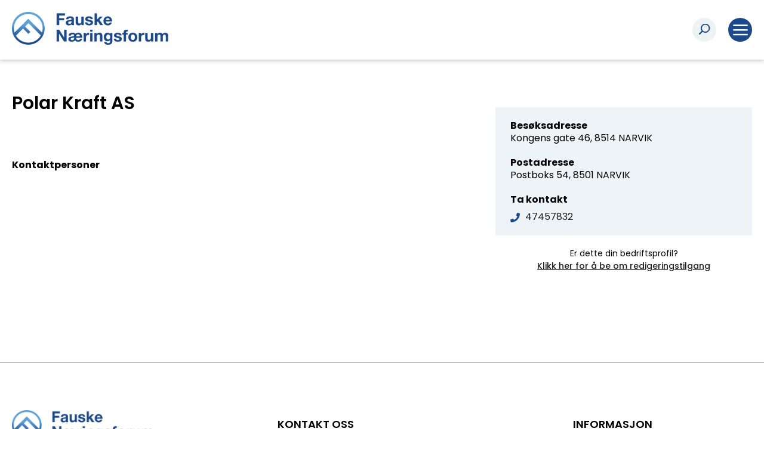

--- FILE ---
content_type: text/html; charset=UTF-8
request_url: https://www.fauskenf.no/medlemmer?details=110
body_size: 7232
content:
<!DOCTYPE html>
<html lang="no">
<head>
<title>Medlemmer</title>
<meta http-equiv="Content-Type" content="text/html; charset=utf-8">
<meta name="viewport" content="width=device-width, initial-scale=1.0">
<meta name="format-detection" content="telephone=no">
<meta name="description" content="">
<meta name="keywords" content="">
		<meta property="og:title" content="Medlemmer" />
		<meta property="og:description" content="" />
		<meta property="og:url" content="https://www.fauskenf.no/medlemmer" />
		<meta property="og:image" content="https://www.fauskenf.no/" />
		    <link nonce="8661281bb6eb99529c8580376ddd8be383afd039f93901ad97aad0249664ad7d"
          href="/min/?live=1&f=elementsGlobal%2Fdefaults.css%2Cmodules%2FLayoutmanager%2Foutput%2FelementsOutput%2Flayout-8.css%2Cmodules%2FFooterMenu%2Foutput%2Foutput.css%2Cmodules%2FMenu%2Foutput%2Foutput.css%2C%2Fmodules%2FMenu%2Foutput%2Foutput.css%2C%2Fmodules%2FMemberPage%2Foutput%2Foutput.css%2C%2Fmodules%2FFooter%2Foutput%2Foutput.css%2Cmodules%2FMemberPage%2Foutput%2Foutput.css%2Clib%2Fjquery%2Fsimplebar.css%2Clib%2Fjquery%2Fjquery.mCustomScrollbar.css%2Clib%2Fjquery%2Ffancybox%2Fjquery.fancybox.css%2Clib%2Fjquery%2Fjquery-ui-1.13.0%2Fjquery-ui.min.css%2Clib%2Fjquery%2Fjquery.fileupload%2Fjquery.fileupload.css%2CelementsGlobal%2Fdefaults_ckeditor.css&v=1725009827"
          rel="stylesheet" type="text/css">    <script nonce="8661281bb6eb99529c8580376ddd8be383afd039f93901ad97aad0249664ad7d" type="text/javascript"
            src="/min/?live=1&f=lib%2Fjquery%2Fjquery-3.6.0.js%2Clib%2Fjquery%2Fjquery-migrate-1.4.1.min.js%2Clib%2Fjquery%2Fglobal.js%2Clib%2Fjquery%2FimageResizer.js%2Clib%2Fjquery%2Fpicturefill.js%2Clib%2Fjquery%2Fsimplebar.min.js%2Clib%2Fjquery%2Fjquery.mCustomScrollbar.concat.min.js%2Clib%2Fjquery%2Ffancybox%2Fjquery.fancybox.js%2Clib%2Fjquery%2Fimagesloaded.pkgd.min.js%2Clib%2Fjquery%2Fjustified.js%2Clib%2Fjquery%2Fjquery-ui-1.13.0%2Fjquery-ui.min.js%2Clib%2Fjquery%2Fjquery.fileupload%2Fjquery.fileupload.js&v=1724242186"></script>
<script nonce="8661281bb6eb99529c8580376ddd8be383afd039f93901ad97aad0249664ad7d" type="text/javascript">
    jQuery(window).load(function () {
        //$('*').each(function() {
        //    var inlineStyle = $(this).attr('style');
        //
        //    if (typeof inlineStyle !== 'undefined') {
        //        $('.ck_image_new').attr('nonce', '//');
        //    }
        //});


        var page_ids = '';
        var accUrl = '/';
        $('.ck_youtube_new').each(function (e) {

            var params = [];
            var yturl = "https://www.youtube-nocookie.com/embed/" + $(this).data("youtube-code");

            if ($(this).data("youtube-related") === false) {
                params.push('rel=0');
            } else {
                params.push('rel=1');
            }

            if ($(this).data("youtube-autoplay") === false) {
                params.push('autoplay=0');
            } else {
                params.push('autoplay=1');
            }

            if ($(this).data("youtube-controls") === false) {
                params.push('controls=0');
            } else {
                params.push('controls=1');
            }

            if ($(this).data("youtube-loop") === false) {
                params.push('loop=0');
            } else {
                params.push('loop=1');
            }

            if ($(this).data("youtube-muted") === false) {
                params.push('mute=0');
            } else {
                params.push('mute=1');
            }

            if ($(this).data("youtube-showinfo") === false) {
                params.push('showinfo=0');
            } else {
                params.push('showinfo=1');
            }

            if (params.length > 0) {
                yturl = yturl + '?' + params.join('&');
            }
			            // $(this).replaceWith('<iframe class="ck_video_iframe" allow="accelerometer; autoplay; clipboard-write; encrypted-media; gyroscope; picture-in-picture; web-share" width="' + $(this).data("youtube-width") + '" height="auto" src="' + yturl + '" frameborder="0" allowfullscreen></iframe>');


            //var nonce = '//'; // Use your actual nonce variable
            //$(this).replaceWith('<div class="ck_video_yt"><div class="cookieconsent-optout-marketing"><a href="javascript:Cookiebot.renew()" nonce="' + nonce + '"><div class="cookie-box">'+'//'+'</div></a></div><iframe data-cookieconsent="marketing" class="ck_iframe_yt" allow="accelerometer; autoplay; clipboard-write; encrypted-media; gyroscope; picture-in-picture; web-share" width="' + $(this).data("youtube-width") + '" height="auto" data-cookieblock-src="' + yturl + '" frameborder="0" allowfullscreen></iframe></div>');

            $(this).replaceWith('<div class="ck_video_yt"><div class="cookieconsent-optout-marketing"><a href="#" class="renew-cookiebot"><div class="cookie-box">' + 'cookietext' + '</div></a></div><iframe data-cookieconsent="marketing" class="ck_iframe_yt" allow="accelerometer; autoplay; clipboard-write; encrypted-media; gyroscope; picture-in-picture; web-share" width="' + $(this).data("youtube-width") + '" height="auto" data-cookieblock-src="' + yturl + '" frameborder="0" allowfullscreen></iframe></div>');


			        });

        $('.ck_vimeo_new').each(function (e) {

            var params = [];
            var yturl = "https://player.vimeo.com/video/" + $(this).data("vimeo-code");
            params.push('dnt=1');

            if ($(this).data("vimeo-autoplay") === false) {
                params.push('autoplay=0');
            } else {
                params.push('autoplay=1');
            }

            if ($(this).data("vimeo-controls") === false) {
                params.push('controls=0');
            } else {
                params.push('controls=1');
            }

            if ($(this).data("vimeo-loop") === false) {
                params.push('loop=0');
            } else {
                params.push('loop=1');
            }

            if ($(this).data("vimeo-muted") === false) {
                params.push('muted=0');
            } else {
                params.push('muted=1');
            }

            if (params.length > 0) {
                if (yturl.indexOf('?') > -1) {
                    yturl = yturl + '&' + params.join('&');
                } else {
                    yturl = yturl + '?' + params.join('&');
                }
            }

			            // $(this).replaceWith('<iframe class="ck_video_iframe" allow="accelerometer; autoplay; clipboard-write; encrypted-media; gyroscope; picture-in-picture; web-share" width="' + $(this).data("vimeo-width") + '" height="auto" src="' + yturl + '" frameborder="0" allowfullscreen></iframe>');
            $(this).replaceWith('<div class="ck_video_vimeo"><div class="cookieconsent-optout-marketing"><a href="#" class="renew-cookiebot"><div class="cookie-box">' + '' + '</div></a></div><iframe data-cookieconsent="marketing" class="ck_iframe_vimeo" allow="accelerometer; autoplay; clipboard-write; encrypted-media; gyroscope; picture-in-picture; web-share" width="' + $(this).data("vimeo-width") + '" height="auto" src="' + yturl + '" frameborder="0" allowfullscreen></iframe></div>');
			        });

        $('.ck_image_new').each(function (e) {
            var imageText = $(this).data("image-text");
            if (imageText) {
                $(this).removeAttr("title");
                var imageWidth = $(this).data("image-width");
                // var imageTopMargin = $(this).data("image-top-margin");
                var imageBottomMargin = $(this).data("image-bottom-margin");
                var imageLeftMargin = $(this).data("image-left-margin");
                var imageRightMargin = $(this).data("image-right-margin");
                var imageAlighment = $(this).data("image-align");

                if (imageAlighment == "0") {
                    imageAlighment = "float:none;";
                }

                if (imageAlighment == "1") {
                    imageAlighment = "float:left;";
                }

                if (imageAlighment == "2") {
                    imageAlighment = "position: relative;left: 50%;transform: translateX(-50%);display: inline-block;";
                }

                if (imageAlighment == "3") {
                    imageAlighment = "float:right;";
                }
                console.log("imageAlighment", imageAlighment);

                var styleSpan = 'margin:auto; width:' + imageWidth + '; ' + 'padding-bottom:' + imageBottomMargin + '; ' + 'padding-left:' + imageLeftMargin + '; ' + 'padding-right:' + imageRightMargin + ';' + imageAlighment;
                // console.log("imageText",imageText);
                $(this).after('<div class="ck-image-text" style="' + styleSpan + '">' + imageText + '</div>');
            }

        });

        //$('.ck_image_new').attr('nonce', '//');

        $('a.ck_accLinks').each(function (e) {
            if (($(this).attr('href') == '' || $(this).attr('href') == '/') && $(this).attr('data-pageid')) {
                var param = $(this).attr('data-pageid').split('#');
                param[1] = parseInt(param[1]);
                if (param[1] > 0) {
                    if (page_ids != '') page_ids += ',';
                    page_ids += param[1];
                }
            }
        });

        // Select all elements with class "ck_text"
        $(".ck_text").each(function (index) {
            var $element = $(this);

            // Get the inline styles from the current element
            var inlineStyles = $element.attr("style");

            // Remove inline styles from the current element
            $element.removeAttr("style");

            // Add a unique class name
            var uniqueClassName = "ck_text_" + index;
            $element.addClass(uniqueClassName);

            // if(inlineStyles) {
            //     // Modify the inline styles to add !important
            //     var importantInlineStyles = inlineStyles
            //         .split(';')
            //         .filter(function (style) {
            //             return style.trim() !== '';
            //         })
            //         .map(function (style) {
            //             return style + ' !important';
            //         })
            //         .join(';');
            // }
            // Create CSS rule for the current element and append to the style tag
            if (inlineStyles && inlineStyles != '' && inlineStyles !== 'undefined') {

                if (inlineStyles[inlineStyles.length - 1] != ";")
                    inlineStyles = inlineStyles + ";";
                var cssRule = ".ck_text ." + uniqueClassName + " {" + inlineStyles.replaceAll(";", "!important;") + "}";
                $("#dynamic-styles").append(cssRule);
            }
            // Loop through child elements with different class names
            $element.find("[style]").each(function (childIndex) {
                var $child = $(this);

                // Get the inline styles from the child element
                var childInlineStyles = $child.attr("style");

                // Remove inline styles from the child element
                $child.removeAttr("style");

                // Add a unique class name for the child element
                var uniqueChildClassName = uniqueClassName + "_child_" + childIndex;
                $child.addClass(uniqueChildClassName);

                // Modify the inline styles to add !important
                // if(childInlineStyles) {
                //     var importantChildInlineStyles = childInlineStyles
                //         .split(';')
                //         .filter(function (style) {
                //             return style.trim() !== '';
                //         })
                //         .map(function (style) {
                //             return style + ' !important';
                //         })
                //         .join(';');
                // }
                // Create CSS rule for the child element and append to the style tag

                if (childInlineStyles[childInlineStyles.length - 1] != ";")
                    childInlineStyles = childInlineStyles + ';';

                var childCssRule = ".ck_text ." + uniqueChildClassName + " {" + childInlineStyles.replaceAll(";", "!important;") + "}";
                $("#dynamic-styles").append(childCssRule);
            });
        });

        /*$('*').each(function () {
            var inlineStyle = $(this).attr('style');

            if (typeof inlineStyle !== 'undefined') {
                if ($(this).attr('id')) {
                    console.log('Element with ID ' + $(this).attr('id') + ' has inline style: ' + inlineStyle);
                } else if ($(this).attr('class')) {
                    console.log('Element with no ID and with class name ' + $(this).attr('id') + ' has inline style: ' + inlineStyle);
                } else {
                    console.log('Element with no ID and no class name ' + $(this).attr("class") + ' has inline style: ' + inlineStyle);
                }
            }
        });*/

        if (page_ids != '') {
            $.ajax({
                url: '/elementsGlobal/ajax.getpagesurl.php',
                type: "POST",
                cache: false,
                data: {ids: page_ids, languageID: 'no'},
                success: function (html) {
                    var json_obj = $.parseJSON(html);
                    $('a.ck_accLinks').each(function (e) {
                        if (($(this).attr('href') == '' || $(this).attr('href') == '/') && $(this).attr('data-pageid')) {
                            var splitedArr = $(this).attr('data-pageid').split('#');
                            if (json_obj[splitedArr[1]][2] == '') {
                                $(this).attr('href', accUrl + '?pageID=' + json_obj[splitedArr[1]][0] + '&openLevel=' + json_obj[splitedArr[1]][1]);
                            } else {
                                $(this).attr('href', accUrl + json_obj[splitedArr[1]][2]);
                            }
                            $(this).removeAttr('data-pageid');
                        }
                    });
                },
                error: function (xhr, ajaxOptions, thrownError) {
                    alert(thrownError + "\r\n" + xhr.statusText + "\r\n" + xhr.responseText);
                }
            });
        }
    });

    $(document).ready(function () {
        $(document).on('click', '.renew-cookiebot', function (e) {
            e.preventDefault(); // Prevent the default link behavior
            Cookiebot.renew();  // Trigger the Cookiebot renewal function
        });
    });
</script><link rel="icon" type="image/png" sizes="192x192"  href="/elementsGlobal/favicon.png">
	<style id="dynamic-styles" nonce="8661281bb6eb99529c8580376ddd8be383afd039f93901ad97aad0249664ad7d"></style>
</head>
<body class="no-touch">
<div id="block-32" class="container ">
<header>

    <a class="logo-link" href="/"><img
                src="/elementsGlobal/FauskeNF_Logo_250x1189px.png" alt="Logo"
                class="main-logo"></a>

    <div class="search-block">
        <input type="text" placeholder="Søk…">
        <div class="inside-button">
            <span class="icons search"></span>
        </div>
    </div>

    <div class="search-button">
        <span class="icons search"></span>
    </div>

    <div class="member-box button dark-blue-button">
        <a href="/bli-medlem-i-fellesskapet">
			Bli medlem        </a>
    </div>

    <!--    <div class="login-box">-->
    <!--        <a target="_blan" rel="noreferrer" href="https://s24.getynet.com/accounts/sponseventMbrNo">-->
    <!--            -->    <!--        </a>-->
    <!--    </div>-->

    <nav class="desktop-menu">
        <ul>
			
                    <li class="level-one anim 3">
												                            <a class="first-link" href="/aktiviteter">
								                                <div class="inside">
									Aktiviteter                                    <span class="icons arrow-down arrow anim"></span>
                                </div>
                            </a>
							                    </li>

					
                    <li class="level-one anim 6">
													                                <div class="first-link">
							                            <div class="inside">
								Nyheter                                <span class="icons arrow-down arrow anim"></span>
                            </div>
							                                </div>
							
							



<nav class="second-menu">

    <div>

        
        
            <li class="level-two anim 18">
                                    <a href="/liste-nyheter-alle-nyheter">

                        <div class="ins">

                            Alle nyheter
                        </div>

                    </a>
                
            </li>

            
            <li class="level-two anim 17">
                                    <a href="/liste/nyheterliste/sendinnmedlemsnyhet/send-inn-medlemsnyhet">

                        <div class="ins">

                            Send inn medlemsnyhet
                        </div>

                    </a>
                
            </li>

            
        <div class="clear"></div>

        
    </div>

</nav>

						                    </li>

					
                    <li class="level-one anim 24">
												                            <a class="first-link" href="/styrelisten">
								                                <div class="inside">
									Styrelisten                                    <span class="icons arrow-down arrow anim"></span>
                                </div>
                            </a>
							                    </li>

					
                    <li class="level-one anim 13 active">
												                            <a class="first-link" href="/medlemmer">
								                                <div class="inside">
									Medlemmer                                    <span class="icons arrow-down arrow anim"></span>
                                </div>
                            </a>
							                    </li>

					
                    <li class="level-one anim 7">
												                            <a class="first-link" href="/medlemsfordeler">
								                                <div class="inside">
									Medlemsfordeler                                    <span class="icons arrow-down arrow anim"></span>
                                </div>
                            </a>
							                    </li>

					
                    <li class="level-one anim 9">
													                                <div class="first-link">
							                            <div class="inside">
								Om oss                                <span class="icons arrow-down arrow anim"></span>
                            </div>
							                                </div>
							
							



<nav class="second-menu">

    <div>

        
        
            <li class="level-two anim 16">
                                    <a href="/liste-omossliste-omoss/ansatte">

                        <div class="ins">

                            Om oss
                        </div>

                    </a>
                
            </li>

            
            <li class="level-two anim 15">
                                    <a href="/arsrapport">

                        <div class="ins">

                            Årsrapport
                        </div>

                    </a>
                
            </li>

            
        <div class="clear"></div>

        
    </div>

</nav>

						                    </li>

					
                    <li class="level-one anim 10">
												                            <a class="first-link" href="/kontakt-oss">
								                                <div class="inside">
									Kontakt                                    <span class="icons arrow-down arrow anim"></span>
                                </div>
                            </a>
							                    </li>

					
        </ul>
    </nav>

    <div class="burger">
        <img src="/elementsGlobal/icon-menu.png" alt="" class="open anim">
        <img src="/elementsGlobal/icon-close.png" alt="" class="close anim invisible">
        <span>Meny</span>
    </div>

</header>

<nav class="mobile-menu">
    <div class="inner-mobile-menu" data-simplebar>

        <ul>
                                                <li class="level-one anim 3">
                        <a
                                class="first-link" href="/aktiviteter">                                <div class="inside">
                                    Aktiviteter                                    <span class="icons arrow-right arrow anim"></span>
                                </div>
                            </a>

                            



        
        <div class="clear"></div>

                            </li>

                                                        <li class="level-one anim 6">
                        <a
                                class="first-link" href="/nyheter/frokostmoter">                                <div class="inside">
                                    Nyheter                                    <span class="icons arrow-right arrow anim"></span>
                                </div>
                            </a>

                            



<nav class="second-menu">

    <div>

        
        
            <li class="level-two anim 18">
                                    <a href="/liste-nyheter-alle-nyheter">

                        <div class="ins">

                            Alle nyheter
                        </div>

                    </a>
                
            </li>

            
            <li class="level-two anim 17">
                                    <a href="/liste/nyheterliste/sendinnmedlemsnyhet/send-inn-medlemsnyhet">

                        <div class="ins">

                            Send inn medlemsnyhet
                        </div>

                    </a>
                
            </li>

            
        <div class="clear"></div>

        
    </div>

</nav>

                    </li>

                                                        <li class="level-one anim 24">
                        <a
                                class="first-link" href="/styrelisten">                                <div class="inside">
                                    Styrelisten                                    <span class="icons arrow-right arrow anim"></span>
                                </div>
                            </a>

                            



        
        <div class="clear"></div>

                            </li>

                                                        <li class="level-one anim 13 active">
                        <a
                                class="first-link" href="/medlemmer">                                <div class="inside">
                                    Medlemmer                                    <span class="icons arrow-right arrow anim"></span>
                                </div>
                            </a>

                            



        
        <div class="clear"></div>

                            </li>

                                                        <li class="level-one anim 7">
                        <a
                                class="first-link" href="/medlemsfordeler">                                <div class="inside">
                                    Medlemsfordeler                                    <span class="icons arrow-right arrow anim"></span>
                                </div>
                            </a>

                            



        
        <div class="clear"></div>

                            </li>

                                                        <li class="level-one anim 9">
                        <a
                                class="first-link" href="/liste-om-oss">                                <div class="inside">
                                    Om oss                                    <span class="icons arrow-right arrow anim"></span>
                                </div>
                            </a>

                            



<nav class="second-menu">

    <div>

        
        
            <li class="level-two anim 16">
                                    <a href="/liste-omossliste-omoss/ansatte">

                        <div class="ins">

                            Om oss
                        </div>

                    </a>
                
            </li>

            
            <li class="level-two anim 15">
                                    <a href="/arsrapport">

                        <div class="ins">

                            Årsrapport
                        </div>

                    </a>
                
            </li>

            
        <div class="clear"></div>

        
    </div>

</nav>

                    </li>

                                                        <li class="level-one anim 10">
                        <a
                                class="first-link" href="/kontakt-oss">                                <div class="inside">
                                    Kontakt                                    <span class="icons arrow-right arrow anim"></span>
                                </div>
                            </a>

                            



        
        <div class="clear"></div>

                            </li>

                            </ul>

        <section class="mobile-button-line">
            <section class="middle">
                <a href="/bli-medlem-i-fellesskapet">
                    <div class="button dark-blue-button">Bli medlem</div>
                </a>
                <div class="clear"></div>
            </section>
        </section>

    </div>
</nav>
<script nonce="8661281bb6eb99529c8580376ddd8be383afd039f93901ad97aad0249664ad7d" type="text/javascript">

    $(document).ready(function () {
        resizeMenu();

        $('.desktop-menu .level-one').each(function () {
            var $this = $(this);
            if ($this.find('.second-menu').length > 0) {
                $this.addClass('has-menu');
            }
        });

        $('.mobile-menu .level-one').each(function () {
            var $this = $(this);
            if ($this.find('.second-menu').length > 0) {
                $this.addClass('has-menu');
            }
        });

        $('header .desktop-menu .level-one.has-menu .first-link').on('click', function (e) {
            e.preventDefault();

            var $this = $(this),
                parent = $this.parent();

            if (parent.find('.arrow').hasClass('rotate180')) {
                parent.find('.second-menu').slideUp(200);
                parent.find('.arrow').removeClass('rotate180');
            } else {
                parent.siblings('.level-one.has-menu').find('.arrow').removeClass('rotate180');
                parent.siblings('.level-one.has-menu').find('.second-menu').slideUp(function () {
                    parent.find('.second-menu').slideDown(200);
                    parent.find('.arrow').addClass('rotate180');
                });
            }


            /*$('header .desktop-menu .level-one.has-menu .arrow').removeClass('rotate180');
            $('header .desktop-menu .level-one.has-menu .second-menu').slideUp(function(){
                parent.find('.second-menu').slideToggle(200);
                parent.find('.arrow').toggleClass('rotate180');
            });*/

        });
    });

    $(window).load(function () {
        var ww = Math.max(document.documentElement.clientWidth, window.innerWidth || 0);
        resizeMenu();

        $('.burger').on('click', function () {
            $('.mobile-menu').slideToggle(200);
            $('header .burger .open, header .burger .close').toggleClass('invisible');
        });

        $(document).on('click', function (e) {
            //console.log(e.target.className);
            if (e.target.className != 'inside' && e.target.className != 'icons arrow-down arrow anim rotate180') {
                $('header .desktop-menu .level-one.has-menu .arrow').removeClass('rotate180');
                $('header .desktop-menu .level-one.has-menu .second-menu').slideUp(200);
            }
        });

        // if(ww > 1500) {
        //     $('body').click(function (e) {
        //         if (!$(e.target).closest('header .desktop-menu .level-one.has-menu .first-link').length) {
        //             $('.second-menu').hide(200);
        //             $('.arrow').removeClass('rotate180');
        //         }
        //     });
        // }

        $('.mobile-menu .level-one.has-menu .first-link').on('click', function (e) {
            e.preventDefault();

            var $this = $(this),
                parent = $this.parent();

            parent.find('.second-menu').slideToggle(200);
            parent.find('.arrow').toggleClass('rotate90');
        });

        $('header .search-block input').keypress(function (event) {
            if (event.which == 13) {
                event.preventDefault();
                var val = $(this).val();
                if (val.length > 0) {
                    window.location = '/sok?search=' + val;
                }
            }
        });

        $('header .search-block .square').on('click', function () {
            var ww = Math.max(document.documentElement.clientWidth, window.innerWidth || 0);
            var $this = $(this);

            if (ww > 1024) {
                var val = $this.parent().find('input').val();
                if (val.length > 0) {
                    window.location = '/sok?search=' + val;
                }
            } else {
                if ($this.hasClass('in-action')) {
                    var val = $this.parent().find('input').val();
                    if (val.length > 0) {
                        window.location = '/sok?search=' + val;
                    }
                } else {
                    $this.addClass('in-action');
                    $this.parent().toggleClass('full-w');
                    $this.parent().find('input').focus();
                }
            }
        });

        $('.search-button').on('click', function () {
            $('header .search-block').toggle(200, function () {
                $('header .search-block input').focus();
            });
        });
    });

    $(window).resize(function () {
        resizeMenu();
    });

    function resizeMenu() {

    }

</script></div><div id="block-33" class="container ">

	

<main class="detail-page">

<div class="wrapper details-wrapper">

	<div class="all-details">
		<div class="detail-content">
			<h1 class="main-title">
				Polar Kraft AS			</h1>
			<div class="text-article"></div>

			<div class="all-kontakts">
				<h2>Kontaktpersoner</h2>
				<div class="kontakt-list">
																																																																											</div>
			</div>

					</div>
		<aside class="side-block">
						<div class="inner">
								<div class="text-row">
					<div class="title">Besøksadresse</div>
					Kongens gate 46, 8514 NARVIK				</div>
				
								<div class="text-row">
					<div class="title">Postadresse</div>
					Postboks 54, 8501 NARVIK				</div>
				
				
				
				
				<div class="shares">
					<div class="share-text">Ta kontakt</div>

                                        <div class="tel"><span class="icons phone"></span> <a href="tel:47457832">47457832</a></div>
																				<div class="clear"></div>
				</div>
			</div>
			<section class="request-block">
				<span>Er dette din bedriftsprofil?</span>
				<span><a href="/customer-edit?cust=110">Klikk her for å be om redigeringstilgang</a></span>
			</section>
		</aside>
		<div class="clear"></div>
	</div>
</div>

</main>



<script nonce="8661281bb6eb99529c8580376ddd8be383afd039f93901ad97aad0249664ad7d" type="text/javascript">
	$(document).ready(function() {
		resizeMainPage();
		        $(".A").addClass("enabled");
                $(".A").addClass("enabled");
                $(".A").addClass("enabled");
                $(".A").addClass("enabled");
                $(".A").addClass("enabled");
                $(".A").addClass("enabled");
                $(".A").addClass("enabled");
                $(".A").addClass("enabled");
                $(".A").addClass("enabled");
                $(".A").addClass("enabled");
                $(".A").addClass("enabled");
                $(".B").addClass("enabled");
                $(".B").addClass("enabled");
                $(".B").addClass("enabled");
                $(".B").addClass("enabled");
                $(".B").addClass("enabled");
                $(".B").addClass("enabled");
                $(".B").addClass("enabled");
                $(".B").addClass("enabled");
                $(".B").addClass("enabled");
                $(".B").addClass("enabled");
                $(".B").addClass("enabled");
                $(".B").addClass("enabled");
                $(".B").addClass("enabled");
                $(".B").addClass("enabled");
                $(".C").addClass("enabled");
                $(".C").addClass("enabled");
                $(".C").addClass("enabled");
                $(".C").addClass("enabled");
                $(".C").addClass("enabled");
                $(".C").addClass("enabled");
                $(".D").addClass("enabled");
                $(".D").addClass("enabled");
                $(".E").addClass("enabled");
                $(".E").addClass("enabled");
                $(".E").addClass("enabled");
                $(".E").addClass("enabled");
                $(".E").addClass("enabled");
                $(".E").addClass("enabled");
                $(".E").addClass("enabled");
                $(".E").addClass("enabled");
                $(".E").addClass("enabled");
                $(".F").addClass("enabled");
                $(".F").addClass("enabled");
                $(".F").addClass("enabled");
                $(".F").addClass("enabled");
                $(".F").addClass("enabled");
                $(".F").addClass("enabled");
                $(".F").addClass("enabled");
                $(".F").addClass("enabled");
                $(".F").addClass("enabled");
                $(".F").addClass("enabled");
                $(".F").addClass("enabled");
                $(".F").addClass("enabled");
                $(".F").addClass("enabled");
                $(".F").addClass("enabled");
                $(".F").addClass("enabled");
                $(".F").addClass("enabled");
                $(".F").addClass("enabled");
                $(".F").addClass("enabled");
                $(".F").addClass("enabled");
                $(".F").addClass("enabled");
                $(".F").addClass("enabled");
                $(".G").addClass("enabled");
                $(".G").addClass("enabled");
                $(".G").addClass("enabled");
                $(".G").addClass("enabled");
                $(".G").addClass("enabled");
                $(".H").addClass("enabled");
                $(".H").addClass("enabled");
                $(".H").addClass("enabled");
                $(".H").addClass("enabled");
                $(".I").addClass("enabled");
                $(".I").addClass("enabled");
                $(".I").addClass("enabled");
                $(".I").addClass("enabled");
                $(".I").addClass("enabled");
                $(".I").addClass("enabled");
                $(".J").addClass("enabled");
                $(".J").addClass("enabled");
                $(".J").addClass("enabled");
                $(".J").addClass("enabled");
                $(".J").addClass("enabled");
                $(".K").addClass("enabled");
                $(".K").addClass("enabled");
                $(".K").addClass("enabled");
                $(".K").addClass("enabled");
                $(".K").addClass("enabled");
                $(".K").addClass("enabled");
                $(".K").addClass("enabled");
                $(".K").addClass("enabled");
                $(".K").addClass("enabled");
                $(".K").addClass("enabled");
                $(".L").addClass("enabled");
                $(".L").addClass("enabled");
                $(".L").addClass("enabled");
                $(".M").addClass("enabled");
                $(".M").addClass("enabled");
                $(".M").addClass("enabled");
                $(".M").addClass("enabled");
                $(".M").addClass("enabled");
                $(".M").addClass("enabled");
                $(".M").addClass("enabled");
                $(".N").addClass("enabled");
                $(".N").addClass("enabled");
                $(".N").addClass("enabled");
                $(".N").addClass("enabled");
                $(".N").addClass("enabled");
                $(".N").addClass("enabled");
                $(".N").addClass("enabled");
                $(".N").addClass("enabled");
                $(".N").addClass("enabled");
                $(".N").addClass("enabled");
                $(".N").addClass("enabled");
                $(".N").addClass("enabled");
                $(".N").addClass("enabled");
                $(".N").addClass("enabled");
                $(".N").addClass("enabled");
                $(".N").addClass("enabled");
                $(".N").addClass("enabled");
                $(".N").addClass("enabled");
                $(".N").addClass("enabled");
                $(".N").addClass("enabled");
                $(".N").addClass("enabled");
                $(".O").addClass("enabled");
                $(".O").addClass("enabled");
                $(".O").addClass("enabled");
                $(".P").addClass("enabled");
                $(".P").addClass("enabled");
                $(".P").addClass("enabled");
                $(".P").addClass("enabled");
                $(".P").addClass("enabled");
                $(".P").addClass("enabled");
                $(".P").addClass("enabled");
                $(".P").addClass("enabled");
                $(".P").addClass("enabled");
                $(".P").addClass("enabled");
                $(".P").addClass("enabled");
                $(".R").addClass("enabled");
                $(".R").addClass("enabled");
                $(".R").addClass("enabled");
                $(".R").addClass("enabled");
                $(".S").addClass("enabled");
                $(".S").addClass("enabled");
                $(".S").addClass("enabled");
                $(".S").addClass("enabled");
                $(".S").addClass("enabled");
                $(".S").addClass("enabled");
                $(".S").addClass("enabled");
                $(".S").addClass("enabled");
                $(".S").addClass("enabled");
                $(".S").addClass("enabled");
                $(".S").addClass("enabled");
                $(".S").addClass("enabled");
                $(".S").addClass("enabled");
                $(".S").addClass("enabled");
                $(".S").addClass("enabled");
                $(".S").addClass("enabled");
                $(".S").addClass("enabled");
                $(".S").addClass("enabled");
                $(".S").addClass("enabled");
                $(".S").addClass("enabled");
                $(".S").addClass("enabled");
                $(".S").addClass("enabled");
                $(".S").addClass("enabled");
                $(".S").addClass("enabled");
                $(".S").addClass("enabled");
                $(".S").addClass("enabled");
                $(".S").addClass("enabled");
                $(".S").addClass("enabled");
                $(".S").addClass("enabled");
                $(".S").addClass("enabled");
                $(".S").addClass("enabled");
                $(".S").addClass("enabled");
                $(".T").addClass("enabled");
                $(".T").addClass("enabled");
                $(".T").addClass("enabled");
                $(".T").addClass("enabled");
                $(".T").addClass("enabled");
                $(".T").addClass("enabled");
                $(".T").addClass("enabled");
                $(".V").addClass("enabled");
                $(".V").addClass("enabled");
                $(".W").addClass("enabled");
                $(".Z").addClass("enabled");
                $(".Ø").addClass("enabled");
                $(".Ø").addClass("enabled");
        
		//$(".fancybox").fancybox();

		if (window.location.hash) {
			// Fragment exists
			var hash = window.location.hash.substring(1);
			var index = hash.indexOf("=");
			var type = hash.substr(0, index);
			var rel = hash.substr(index + 1);
			if (type == 'l') {
				var letterElement = $(".letter-line span." + rel);
				ajaxLetters(letterElement);
				$('.all-list-fixed, .newest-member-title').hide();
			}
			if (type == 's') {
				ajaxSearch(rel);
				$('.all-list-fixed, .newest-member-title').hide();
			}
			if (type == 'i') {
				var categoryElement = $("main .search-line .left-side .selection .industry[rel=" + rel + "]");
				ajaxCategory(categoryElement);
				$('.all-list-fixed, .newest-member-title').hide();
			}
		}
	});

	$(window).load(function() {
		resizeMainPage();

		$('main .search-line .left-side .drop-top').on('click', function() {
			var $this = $(this);
			$this.find('img').toggleClass('rotate90');
			$this.parent().find('.selection').slideToggle(200, function() {

			});
		});

		$('.letter-line span').on('click', function(e) {
			$this = $(this);
			if($this.hasClass('enabled')){ ajaxLetters($this); }
			$('.all-list-fixed, .newest-member-title').hide();
		});

		$('main .search-line .right-side input').on('keyup', function() {
			$this = $(this);
			var val = $this.val();

			ajaxSearch(val);
			$('.all-list-fixed, .newest-member-title').hide();
		});

		$('.industry').on('click', function(e) {
			$this = $(this);
			ajaxCategory($this);

			$('main .search-line .left-side').find('.selection').slideToggle(200);
			$('.all-list-fixed, .newest-member-title').hide();
		});
	});

	$(window).resize(function() {
		resizeMainPage();
	});

	function resizeMainPage() {
		var ww = Math.max(document.documentElement.clientWidth, window.innerWidth || 0)

		$('.img').css({
			'height': $('.img').eq(0).find('img').height()
		});
	}

	function ajaxLetters(letterElement) {
		$this = letterElement;
		var rel = $this.text();

		$('.letter-line span').removeClass('active');
		letterElement.addClass('active');

		$('.company-list h2 .name').text(rel);

		$.ajax({
			type: 'POST',
			url: '/modules/MemberPage/output/ajax.crm.php',
			data: {
				rel: rel,
				type: 'letter',
				link: 'https://www.fauskenf.no/medlemmer',
				partial: '/'
			},
			dataType: "json",
			success: function(data) {
				$('.company-list h2 .count').text(data[1]);
				$('.all-list').html(data[0]);
			}
		});
	}

	function ajaxSearch(searchValue) {
		var val = searchValue;

		$('.letter-line span').removeClass('active');

		$('.company-list h2 .name').text(val);

		window.location.hash = 's=' + val;

		$.ajax({
			type: 'POST',
			url: '/modules/MemberPage/output/ajax.crm.php',
			data: {
				rel: val,
				type: 'search',
				link: 'https://www.fauskenf.no/medlemmer',
				partial: '/'
			},
			dataType: "json",
			success: function(data) {
				$('.company-list h2 .count').text(data[1]);
				$('.all-list').html(data[0]);
			}
		});
	}

	function ajaxCategory(categoryElement) {
		$this = categoryElement;
		var rel = $this.find('.name').text(),
			rel2 = $this.attr('rel');

		var categoryElement = $("main .search-line .left-side .selection .industry[rel=" + rel2 + "]");

		$('main .search-line .left-side .drop-top span').text(categoryElement.text());

		$('.letter-line span').removeClass('active');

		$('.industry').removeClass('active');
		$this.addClass('active');

		$('.company-list h2 .name').text(rel);

		if (rel2 == 'all') {
			window.location = '';
		} else {

			$.ajax({
				type: 'POST',
				url: '/modules/MemberPage/output/ajax.crm.php',
				data: {
					rel: rel2,
					type: 'industry',
					link: 'https://www.fauskenf.no/medlemmer',
					partial: '/'
				},
				dataType: "json",
				success: function(data) {
					$('.company-list h2 .count').text(data[1]);
					$('.all-list').html(data[0]);
				}
			});

		}
	}
</script></div><div id="block-34" class="container ">


	<footer>
		<div class="wrapper top-wrapper">
			<section class="first-column">
				<a class="logo-link" href="/"><img src="/elementsGlobal/FauskeNF_Logo_250x1189px.png" alt="Logo" class="main-logo"></a>
				<article class="text-article"></article>
			</section>
			<section class="second-column">
				<h2>KONTAKT OSS</h2>
				<article class="text-article">Sj&oslash;gata 74<br />
8200 FAUSKE<br />
<br />
Aina E. Fagereng, daglig leder<br />
aina@fauskenf.no</article>
			</section>

			<section class="right-side">
				<h2>INFORMASJON</h2>
				
<nav class="footer-menu">

    <ul>

        


            <li class="level-one anim 4">

                <a href="/liste-personvernserklaering">

                    <div class="inside">

                        Personvernserklæring
                    </div>

                </a>

            </li>

        


            <li class="level-one anim 5">

                <a href="/index.php?pageID=98&amp;openLevel=5&showAll=1">

                    <div class="inside">

                        Cookies informasjon
                    </div>

                </a>

            </li>

        
    </ul>

</nav>
				<div class="social-row">
					<section class="inside">
													<section class="soc">
								<a rel="noreferrer" target="_blank" href="https://www.facebook.com/fauskenaeringsforum" title="facebook">
                                    <span class="icons facebook"></span>
								</a>
							</section>
																			<section class="soc">
								<a rel="noreferrer" target="_blank" href="https://www.linkedin.com/company/22439967/admin/" title="linkedin">
                                    <span class="icons linkedin"></span>
								</a>
							</section>
																		<div class="clear"></div>
					</section>
				</div>
			</section>
		</div>
		<section class="copyrights">
			<div class="wrapper">Getynet CMS | Webdesign og webutvikling av Dcode</div>
		</section>
	</footer>

<script nonce="8661281bb6eb99529c8580376ddd8be383afd039f93901ad97aad0249664ad7d" type="text/javascript">
	$(document).ready(function() {
		resizePage();
	});



	$(window).resize(function() {
		resizePage();
	});

	function resizePage() {
		var ww = Math.max(document.documentElement.clientWidth, window.innerWidth || 0);
	}
</script></div></body>
</html>


--- FILE ---
content_type: text/css; charset=utf-8
request_url: https://www.fauskenf.no/min/?live=1&f=elementsGlobal%2Fdefaults.css%2Cmodules%2FLayoutmanager%2Foutput%2FelementsOutput%2Flayout-8.css%2Cmodules%2FFooterMenu%2Foutput%2Foutput.css%2Cmodules%2FMenu%2Foutput%2Foutput.css%2C%2Fmodules%2FMenu%2Foutput%2Foutput.css%2C%2Fmodules%2FMemberPage%2Foutput%2Foutput.css%2C%2Fmodules%2FFooter%2Foutput%2Foutput.css%2Cmodules%2FMemberPage%2Foutput%2Foutput.css%2Clib%2Fjquery%2Fsimplebar.css%2Clib%2Fjquery%2Fjquery.mCustomScrollbar.css%2Clib%2Fjquery%2Ffancybox%2Fjquery.fancybox.css%2Clib%2Fjquery%2Fjquery-ui-1.13.0%2Fjquery-ui.min.css%2Clib%2Fjquery%2Fjquery.fileupload%2Fjquery.fileupload.css%2CelementsGlobal%2Fdefaults_ckeditor.css&v=1725009827
body_size: 20682
content:
@import url('https://fonts.googleapis.com/css2?family=Poppins:wght@300;400;500;600;700&display=swap');html,body,div,span,object,iframe,h1,h2,h3,h4,h5,h6,p,blockquote,pre,abbr,address,cite,code,del,dfn,em,img,ins,kbd,q,samp,small,strong,sub,sup,var,b,i,dl,dt,dd,ol,ul,li,fieldset,form,label,legend,table,caption,tbody,tfoot,thead,tr,th,td,article,aside,canvas,details,figcaption,figure,footer,header,hgroup,menu,nav,section,summary,time,mark,audio,video{margin:0;padding:0;border:0;outline:0;font-size:100%;vertical-align:baseline;background:transparent}html{font-size:62.5%}body{font-family:'Poppins',sans-serif;font-weight:400;font-size:1.6rem;color:#000;line-height:1}.ck_h1{font-size:2.5rem !important;padding-bottom: .5rem !important;font-family:'Poppins',sans-serif !important}.ck_h2{font-size:2rem !important;padding-bottom: .5rem !important;font-family:'Poppins',sans-serif !important}.ck_h3{font-size:1.8rem !important;font-family:'Poppins',sans-serif !important}.ck_youtube_new{display:none !important}.ck_vimeo_new{display:none !important}.ck_video_iframe{aspect-ratio:16 / 9}.ck_iframe_yt{aspect-ratio:16 / 9;position:relative;z-index:0}.ck_iframe_vimeo{aspect-ratio:16 / 9;position:relative;z-index:0}.ck_video_vimeo .cookieconsent-optout-marketing{background:#f4f4f4;height:100%}.ck_video_vimeo .cookie-box{height:100%}.ck_video_yt{position:relative;min-height:20rem}.ck_video_vimeo{position:relative;overflow:hidden}h1{font-size:3rem}h2{font-size:2.5rem}h3{font-size:1.8rem}article,aside,details,figcaption,figure,footer,header,hgroup,menu,nav,section{display:block}nav
ul{list-style:none}blockquote,q{quotes:none}blockquote:before,blockquote:after,q:before,q:after{content:none}a{margin:0;padding:0;font-size:100%;vertical-align:baseline;background:transparent}ins{background-color:#ff9;color:#000;text-decoration:none}mark{background-color:#ff9;color:#000;font-style:italic;font-weight:bold}del{text-decoration:line-through}abbr[title],dfn[title]{border-bottom:1px dotted;cursor:help}table{border-collapse:collapse;border-spacing:0}hr{display:block;height:1px;border:0;border-top:1px solid #ccc;margin:1em
0;padding:0}input,select{vertical-align:middle}a{color:#1C1C1C;text-decoration:none}.clear{clear:both}*{-webkit-box-sizing:border-box;-moz-box-sizing:border-box;box-sizing:border-box}main{display:block;position:relative;z-index:5400;margin-top:10rem}.white-bg{background-color:#FFF}.extra-light-blue-bg{background-color:#EDF3F7}.light-blue-bg{background-color:#4B8BC4}.dark-blue-bg{background-color:#1B498A}.white-overlay{background-color:rgba(255,255,255,0.7)}.blue-overlay{background-color:rgba(27,73,138,0.7)}.light-blue-overlay{background-color:rgba(75,139,196,0.7)}.black-overlay{background-color:rgba(0,0,0,0.7)}.gradient-overlay{background:linear-gradient(301deg, #4B8BC4 0%, #0E2545 100%)}.white-color{color:#fff}.black-color{color:#000}.extra-light-blue-button{color:#1B498A;background:#EDF3F7}.extra-light-blue-button
a{color:#1B498A}.light-blue-button{color:#000;background:#4B8BC4}.light-blue-button
a{color:#000}.dark-blue-button{color:#FFF;background:#1B498A}.dark-blue-button
a{color:#FFF}.icons{background-image:url('/elementsGlobal/icons.png');background-repeat:no-repeat;display:inline-block;vertical-align:middle}.icons.envelope{background-position:-50px -52px;width:1.6rem;height:1.3rem}.icons.globe{background-position:-116px -50px;width:1.6rem;height:1.6rem}.icons.phone{background-position:-182px -50px;width:1.6rem;height:1.6rem}.icons.briefcase{background-position:-248px -50px;width:1.6rem;height:1.6rem}.icons.file-download{background-position:-314px -50px;width:1.3rem;height:1.6rem}.icons.check-square{background-position:-50px -116px;width:1.8rem;height:2.1rem}.icons.square{background-position:-116px -116px;width:1.8rem;height:2.1rem}.icons.search{background-position:-182px -116px;width:1.9rem;height:1.8rem}.icons.arrow-down{background-position:-248px -116px;width:1.2rem;height:0.8rem}.icons.arrow-right{background-position:-313px -116px;width:0.8rem;height:1.2rem}.icons.arrow-carrot-right{background-position:-50px -187px;width:2.5rem;height:2.5rem}.icons.location-pin{background-position:-116px -187px;width:1.4rem;height:2rem}.icons.calendar{background-position:-181px -188px;width:2.3rem;height:2rem}.icons.trash{background-position:-248px -188px;width:1.9rem;height:2rem}.icons.facebook{background-position:-50px -262px;width:3.5rem;height:3.5rem}.icons.linkedin{background-position:-116px -262px;width:3.5rem;height:3.5rem}.icons.instagram{background-position:-182px -262px;width:3.5rem;height:3.5rem}.invisible{display:none !important}.rotate90{-webkit-transform:rotate(90deg);-moz-transform:rotate(90deg);-o-transform:rotate(90deg);-ms-transform:rotate(90deg);transform:rotate(90deg)}.anim-long{transition:all .8s linear}.wrapper{width:100%;max-width:128rem;position:relative;margin:auto;z-index:150}.wrapper-small{width:100%;max-width:73rem;position:relative;margin:auto;z-index:150}.text-article{font-size:1.6rem;line-height:2.4rem}.text-article
a{color:#000;text-decoration:underline}.text-article
li{margin-left:1.8rem}.text-article
blockquote{padding-left:2rem;margin:3rem 0;font-size:2rem;line-height:2.8rem;color:#1F1F1F;font-family:'Poppins',sans-serif;border-left:#1B498A solid 1rem;font-weight:600}.text-article
img{width:100%;height:auto;display:block}.text-article
strong{font-family:'Poppins',sans-serif;font-weight:600}.short-text{font-size:1.8rem;line-height:2.6rem;margin-top:1.5rem;margin-bottom:2rem;font-weight:600}.big-title{font-family:'Poppins',sans-serif;font-size:3rem;line-height:4.6rem;font-weight:600;color:#000}.main-title{font-family:'Poppins',sans-serif;font-size:3rem;line-height:4.6rem;font-weight:600;word-break:break-word}.smaller-title{font-family:'Poppins',sans-serif;font-size:2.5rem;line-height:3.1rem;font-weight:600}.small-title{font-family:'Poppins',sans-serif;font-size:2.5rem;line-height:3.8rem;font-weight:600}.button{padding:0.9rem 3.2rem 1rem;border-radius:5rem;cursor:pointer;font-size:1.6rem;line-height:2.1rem;display:inline-block;text-align:center;font-family:'Poppins',sans-serif;font-weight:600}.button .icons.file-download{margin-left:1rem}.button-line{padding-top:3rem}.bread-crumbs{color:#656565;font-size:1.2rem;line-height:1.7rem;padding:4.5rem 0 2.5rem 0}.bread-crumbs
span{color:#0053A2}.anim{-webkit-transition:all .2s linear;-moz-transition:all .2s linear;-o-transition:all .2s linear;transition:all .2s linear}.rotate90{-webkit-transform:rotate(90deg);-moz-transform:rotate(90deg);-o-transform:rotate(90deg);-ms-transform:rotate(90deg);transform:rotate(90deg)}.sorting-line{width:100%;height:4.5rem;margin-top:2rem;position:relative;z-index:3000;margin-bottom:0;display:flex;justify-content:flex-start;flex-wrap:wrap}.sorting-line .drop-down{position:relative;height:4.5rem;width:calc(33.333% - 3rem);margin-right:4.5rem}.sorting-line .drop-down:nth-child(3n){margin-right:0}.sorting-line .drop-top{height:4.5rem;line-height:4.6rem;background:#FFF;position:relative;padding-left:2rem;padding-right:4.1rem;cursor:pointer;border-radius:2.3rem;color:#434343;border:0.5px solid #434343}.sorting-line .drop-top
.icons{position:absolute;top:1.7rem;right:2rem}.sorting-line
.selection{position:absolute;top:4.5rem;border-radius: .5rem;width:100%;height:22.5rem;overflow:hidden;display:none}.sorting-line .selection .selection-list{position:relative;height:18rem}.sorting-line .selection
.select{border-top:none;height:4.5rem;line-height:4.7rem;position:relative;text-align:left;padding-left:1rem;cursor:pointer;background:#FFF}.sorting-line .drop-down-cata{z-index:500}.sorting-line .drop-down-months{z-index:400}.sorting-line .drop-down-years{z-index:300}@media screen and (min-width : 701px){.show-on-mobile{display:none}.show-on-desk{display:block}}@media screen and (max-width : 700px){.show-on-mobile{display:block}.show-on-desk{display:none}}@media screen and (max-width : 1000px){.sorting-line .drop-top{padding-left:1.4rem;padding-right:4rem}}@media screen and (max-width: 1300px){.wrapper{padding:0
2rem}}@media screen and (max-width: 760px){.bread-crumbs{padding:2.5rem 0 2.5rem 0}main{display:block;position:relative;z-index:5400;margin-top:8rem}.short-text{font-size:1.8rem;line-height:2.2rem;margin-top:2rem}.big-title{font-size:2.5rem;line-height:3.8rem}.main-title{font-size:2.6rem;line-height:3.2rem}.smaller-title{font-size:2.2rem;line-height:2.8rem}.small-title{font-size:1.8rem;line-height:2.2rem}.detail-page .top-row .left-side{flex:0 1 100%;padding-right:0}.detail-page .top-row .right-side{flex:0 1 100%;margin-top:6rem}.button-line{padding-top:0}}.container{width:100%;display:block;padding:0;margin:0
auto}.container::after{display:block;content:" ";clear:both}.row{width:100%;display:block;padding:0;margin:0}.row::after{display:block;content:" ";clear:both}.topMenu{float:left;width:100%}.topMenu
ul{width:100%;text-align:right;margin-top:14px}.topMenu
.level1{display:inline-block;vertical-align:top;position:relative;margin:0
0px}.topMenu .level1
a{color:#fff;font-size:18px;padding:2px
0px 2px 0px;margin-left:60px;display:block;text-decoration:none;text-transform:uppercase}.topMenu .level1 a
span{display:inline-block;position:relative}.top-header .topMenu .level1 a:hover, .top-header .topMenu .level1.active
a{color:#357EE6}.topMenu .level1 a:hover span:before, .topMenu .level1.active a span:before{content:'';width:30px;height:1px;background:#357EE6;position:absolute;bottom:-7px;left:50%;margin-left:-15px}.topMenu
.level2Wrapper{display:none}@media (min-width:1025px) and (max-width:1279px){.topMenu .level1
a{margin-left:30px}}@media (min-width:768px) and (max-width:1024px){.topMenu{width:100%;text-align:left;margin:0}.topMenu ul
li.level1{margin:0;float:left;width:100%;border-bottom:1px dotted #357EE6}.topMenu .level1
a{padding:14px
0;text-align:left;margin-left:0px;color:#fff}.menu
.topMenu{padding-top:20px}.topMenu .level1 a:hover span:before{display:none}}@media (max-width:767px){.topMenu{width:100%;text-align:left;margin:0}.topMenu ul
li.level1{margin:0;float:left;width:100%;border-bottom:1px dotted #357EE6}.topMenu .level1
a{padding:14px
0;text-align:left;margin-left:0px;color:#fff}.menu
.topMenu{padding-top:20px}.topMenu .level1 a:hover span:before{display:none}}header{height:10rem;position:fixed;z-index:8000;top:0;left:0;width:100%;box-shadow:0px 3px 6px #00000029;background:#FFF}header
.wrapper{height:10rem}header .logo-link{display:block}.first-link{cursor:pointer}header .main-logo{position:absolute;height:5.5rem;width:auto;left:16.5rem;top:2rem}header .desktop-menu{position:absolute;bottom:0;right:44rem;height:10rem}header .desktop-menu .level-one{float:left;margin-left:4rem;height:10rem;line-height:10rem;position:relative}header .desktop-menu .level-one
.inside{font-size:1.6rem;font-weight:500}header .desktop-menu .level-one .inside
.icons{position:relative;top:0;margin-left: .5rem;display:none}header .desktop-menu .level-one.has-menu .inside
.icons{display:inline-block;position:relative}header .desktop-menu .level-one.has-menu .inside
.icons.rotate180{top:-.2rem}.rotate180{transform:rotate(-180deg) !important}header .desktop-menu .level-one.active
.inside{color:#343134}header .desktop-menu .second-menu{position:absolute;background:#FFF;top:10rem;left:-2rem;box-shadow:0px 3px 6px #00000029;width:25rem;padding:1rem 0;border-top:0.2rem solid #4B8BC4;display:none}header .desktop-menu .second-menu
.ins{font-size:1.6rem;font-weight:400;padding:0
2rem;line-height:4rem}header .desktop-menu .second-menu .act
.ins{color:#343134}header .search-block{position:absolute;right:5rem;bottom:3rem;width:25rem;height:4rem;border-radius:0.2rem;background:#FFF;border:#343134 solid .1rem;display:none;z-index:7000;}header .search-block
input{position:absolute;top:0;left:0;width:100%;height:4rem;background:none;border:none;padding: .2rem 5rem 0 1.5rem;z-index:100}header .search-block input:focus{outline:none}header .search-block .inside-button{position:absolute;top:0;right:0;width:4rem;height:3.8rem;border-radius:0.2rem;background:#EDF2F5;z-index:1500;text-align:center;cursor:pointer}header .search-block
.icons{position:absolute;right:1rem;top:1.1rem;cursor:pointer;z-index:200}header .search-button{display:block;position:absolute;top:3rem;right:20rem;width:4rem;height:4rem;border-radius:2.1rem;background:#EDF2F5;z-index:1500;text-align:center;cursor:pointer}header .search-button
.icons{position:relative;top:1rem}header .login-box{position:absolute;height:4rem;font-size:1.6rem;line-height:4rem;bottom:3rem;right:11rem;font-weight:500;color:#343134;text-transform:uppercase;background-color:#343134;border-radius:2rem;padding:0
2rem;cursor:pointer}header .member-box{position:absolute;line-height:4rem;bottom:3rem;right:26rem;padding:0
2.5rem;cursor:pointer}header .dark-blue-button
a{color:#FFF}header .burger,.mobile-menu{display:none}.middle{margin:auto;text-align:center}@media screen and (max-width: 1780px){header .main-logo{left:2rem}header .search-button{right:2rem}header .search-block{right:2rem}header .login-box{right:8rem}header .member-box{right:8rem}header .desktop-menu{right:27.3rem}header .desktop-menu .level-one{margin-left:3rem}}@media screen and (max-width: 1365px){.mobile-menu{display:none;position:fixed;z-index:8999;height:calc(100% - 100px);left:0;top:10rem;width:100%}header
.hidden{opacity:0 !important}.mobile-menu .inner-mobile-menu{height:100%;background-color:#EDF3F7}.mobile-menu
ul{padding:3rem 2rem 0 2rem}.mobile-menu .level-one{margin-top:3rem}.mobile-menu .level-one
.inside{font-size:1.8rem;position:relative;line-height:2.7rem;font-weight:500;color:#000}.mobile-menu .inside
.icons{display:none}.mobile-menu .has-menu
.icons{display:block;position:absolute;top:0.8rem;right:0;background-position:-327px -120px;width:0.8rem;height:1.2rem;background-size:400px auto}.mobile-menu .active
.inside{color:#1B498A;font-weight:600}.mobile-menu .second-menu{padding-left:2rem;display:none}.mobile-menu .second-menu .level-two{margin-top:2rem;font-size:1.8rem;line-height:2.1rem}.mobile-menu .second-menu .act
.ins{color:#343134}.mobile-menu .mobile-button-line{margin-top:5rem;padding:0
2rem}}@media(max-width: 1380px){header .desktop-menu,
header .member-box{display:none}header
.burger{display:block;position:absolute;right:2rem;top:3rem;width:4rem;height:4rem;border-radius:2rem;background-color:#1B498A;text-align:center}header .burger
span{display:none}header .burger
.open{width:2.5rem;height:auto;position:absolute;top:50%;transform:translateY(-50%);left:50%;margin-left:-1.25rem}header .burger
.close{width:2rem;height:auto;position:absolute;top:50%;transform:translateY(-50%);left:50%;margin-left:-1rem}header .search-button{right:8rem}header .search-block{right:8rem}header .member-box{right:15rem}}@media screen and (max-width: 760px){.mobile-icon{top:20px}.search-button-mobile{right:9rem}.mobile-button-line
.button{width:100%;box-sizing:border-box}}@media screen and (max-width: 760px){header{height:8rem}header
.wrapper{height:8rem}header .main-logo{height:5rem;top:1.5rem}.mobile-menu{height:calc(100% - 80px);left:0;top:8rem;width:100%}header
.burger{top:2rem}header .search-button{top:2rem}header .search-block{top:2rem}}@media screen and (max-width: 375px){header .main-logo{height:3.5rem;top:2.2rem}}header{height:10rem;position:fixed;z-index:8000;top:0;left:0;width:100%;box-shadow:0px 3px 6px #00000029;background:#FFF}header
.wrapper{height:10rem}header .logo-link{display:block}.first-link{cursor:pointer}header .main-logo{position:absolute;height:5.5rem;width:auto;left:16.5rem;top:2rem}header .desktop-menu{position:absolute;bottom:0;right:44rem;height:10rem}header .desktop-menu .level-one{float:left;margin-left:4rem;height:10rem;line-height:10rem;position:relative}header .desktop-menu .level-one
.inside{font-size:1.6rem;font-weight:500}header .desktop-menu .level-one .inside
.icons{position:relative;top:0;margin-left: .5rem;display:none}header .desktop-menu .level-one.has-menu .inside
.icons{display:inline-block;position:relative}header .desktop-menu .level-one.has-menu .inside
.icons.rotate180{top:-.2rem}.rotate180{transform:rotate(-180deg) !important}header .desktop-menu .level-one.active
.inside{color:#343134}header .desktop-menu .second-menu{position:absolute;background:#FFF;top:10rem;left:-2rem;box-shadow:0px 3px 6px #00000029;width:25rem;padding:1rem 0;border-top:0.2rem solid #4B8BC4;display:none}header .desktop-menu .second-menu
.ins{font-size:1.6rem;font-weight:400;padding:0
2rem;line-height:4rem}header .desktop-menu .second-menu .act
.ins{color:#343134}header .search-block{position:absolute;right:5rem;bottom:3rem;width:25rem;height:4rem;border-radius:0.2rem;background:#FFF;border:#343134 solid .1rem;display:none;z-index:7000;}header .search-block
input{position:absolute;top:0;left:0;width:100%;height:4rem;background:none;border:none;padding: .2rem 5rem 0 1.5rem;z-index:100}header .search-block input:focus{outline:none}header .search-block .inside-button{position:absolute;top:0;right:0;width:4rem;height:3.8rem;border-radius:0.2rem;background:#EDF2F5;z-index:1500;text-align:center;cursor:pointer}header .search-block
.icons{position:absolute;right:1rem;top:1.1rem;cursor:pointer;z-index:200}header .search-button{display:block;position:absolute;top:3rem;right:20rem;width:4rem;height:4rem;border-radius:2.1rem;background:#EDF2F5;z-index:1500;text-align:center;cursor:pointer}header .search-button
.icons{position:relative;top:1rem}header .login-box{position:absolute;height:4rem;font-size:1.6rem;line-height:4rem;bottom:3rem;right:11rem;font-weight:500;color:#343134;text-transform:uppercase;background-color:#343134;border-radius:2rem;padding:0
2rem;cursor:pointer}header .member-box{position:absolute;line-height:4rem;bottom:3rem;right:26rem;padding:0
2.5rem;cursor:pointer}header .dark-blue-button
a{color:#FFF}header .burger,.mobile-menu{display:none}.middle{margin:auto;text-align:center}@media screen and (max-width: 1780px){header .main-logo{left:2rem}header .search-button{right:2rem}header .search-block{right:2rem}header .login-box{right:8rem}header .member-box{right:8rem}header .desktop-menu{right:27.3rem}header .desktop-menu .level-one{margin-left:3rem}}@media screen and (max-width: 1365px){.mobile-menu{display:none;position:fixed;z-index:8999;height:calc(100% - 100px);left:0;top:10rem;width:100%}header
.hidden{opacity:0 !important}.mobile-menu .inner-mobile-menu{height:100%;background-color:#EDF3F7}.mobile-menu
ul{padding:3rem 2rem 0 2rem}.mobile-menu .level-one{margin-top:3rem}.mobile-menu .level-one
.inside{font-size:1.8rem;position:relative;line-height:2.7rem;font-weight:500;color:#000}.mobile-menu .inside
.icons{display:none}.mobile-menu .has-menu
.icons{display:block;position:absolute;top:0.8rem;right:0;background-position:-327px -120px;width:0.8rem;height:1.2rem;background-size:400px auto}.mobile-menu .active
.inside{color:#1B498A;font-weight:600}.mobile-menu .second-menu{padding-left:2rem;display:none}.mobile-menu .second-menu .level-two{margin-top:2rem;font-size:1.8rem;line-height:2.1rem}.mobile-menu .second-menu .act
.ins{color:#343134}.mobile-menu .mobile-button-line{margin-top:5rem;padding:0
2rem}}@media(max-width: 1380px){header .desktop-menu,
header .member-box{display:none}header
.burger{display:block;position:absolute;right:2rem;top:3rem;width:4rem;height:4rem;border-radius:2rem;background-color:#1B498A;text-align:center}header .burger
span{display:none}header .burger
.open{width:2.5rem;height:auto;position:absolute;top:50%;transform:translateY(-50%);left:50%;margin-left:-1.25rem}header .burger
.close{width:2rem;height:auto;position:absolute;top:50%;transform:translateY(-50%);left:50%;margin-left:-1rem}header .search-button{right:8rem}header .search-block{right:8rem}header .member-box{right:15rem}}@media screen and (max-width: 760px){.mobile-icon{top:20px}.search-button-mobile{right:9rem}.mobile-button-line
.button{width:100%;box-sizing:border-box}}@media screen and (max-width: 760px){header{height:8rem}header
.wrapper{height:8rem}header .main-logo{height:5rem;top:1.5rem}.mobile-menu{height:calc(100% - 80px);left:0;top:8rem;width:100%}header
.burger{top:2rem}header .search-button{top:2rem}header .search-block{top:2rem}}@media screen and (max-width: 375px){header .main-logo{height:3.5rem;top:2.2rem}}body{background-color:#FFF}main{padding-bottom:15rem;background:#EDF3F7}.list-page .inner-content{padding-top:7rem}main .list-title{padding-bottom:2.5rem !important}main .detail-content{width:100%}main .detail-content .main-title{padding-bottom:2.5rem;width:75%}.list-page .detail-content .text-article{width:calc(100% - 43rem);padding-right:10rem}main .search-line{position:relative;padding-top:3rem;z-index:8000}main .search-line .left-side{float:left;width:calc(33.333% - 10px);height:4.5rem;position:relative;z-index:3000}main .search-line .left-side .drop-down{position:relative;width:100%}main .search-line .left-side .drop-top{border:#434343 solid .1rem;height:4.5rem;line-height:4.5rem;background:#FFF;position:relative;padding-left:2rem;padding-right:4.1rem;cursor:pointer;border-radius:2.5rem;color:#434343;box-shadow:inset 0px 2px 6px #00000014}main .search-line .left-side .drop-top
img{position:absolute;top:1.5rem;right:1.5rem;height:1.5rem;width:auto}main .search-line .left-side
.selection{border-top:#434343 solid .1rem;position:absolute;top:4.4rem;border-radius: .5rem;width:100%;height:22.5rem;display:none}main .search-line .left-side .selection .selection-list{height:18rem}main .search-line .left-side .selection
.industry{border-top:none;height:4.5rem;line-height:4.5rem;position:relative;text-align:left;padding-left:2rem;cursor:pointer;background:#FFF;overflow:hidden;color:#434343}main .search-line .right-side{border:#434343 solid .1rem;float:right;width:calc(66.666% - 10px);height:4.5rem;border-radius:2.5rem;background:#FFF;position:relative;color:#434343;box-shadow:inset 0px 2px 6px #00000014}main .search-line .right-side
input{position:absolute;top:-.2rem;left:0;width:100%;height:4.5rem;background:none;border:none;padding: .2rem 3.6rem 0 1.5rem;z-index:100;color:#434343;font-size:1.6rem}main .search-line .right-side
img{position:absolute;right:1.5rem;top:1.25rem;cursor:pointer;z-index:200;height:2rem;width:auto}main .letter-line{margin-top:5rem}main .letter-line .letter-title{color:#434343;font-size:1.6rem;line-height:2.1rem;font-weight:400;padding-bottom:1rem}main .letter-line
span{text-transform:uppercase;display:inline-block;padding-right:1rem;font-size:2rem;line-height:1.5;font-weight:400;color:#909090}main .letter-line span
a{cursor:initial}main .letter-line
span.enabled{color:#2A2B2D;pointer-events:initial}main .letter-line span.enabled
a{cursor:pointer}main .letter-line span:first-of-type{padding-left:0}main .letter-line
.active{font-weight:500;color:#1B498A}.company-list{padding-top:5rem;position:relative;z-index:10}.company-list
h2{color:#434343;font-size:1.6rem;line-height:2.4rem;padding-bottom:0rem;font-weight:600}.company-list .all-list{display:flex;justify-content:flex-start;flex-wrap:wrap}.company-list .all-list-fixed{display:flex;justify-content:flex-start;flex-wrap:wrap;padding-bottom:5rem}.company{flex:0 1 calc(25% - 9px);margin-top:1.2rem;margin-right:1.2rem}.company:nth-child(4n){margin-right:0}.company
.wrap{background:#FFF;border-radius:1rem;padding:3rem 2rem;height:100%}.company .wrap
.name{font-size:1.8rem;line-height:2.7rem;padding-bottom: .75rem;font-weight:500;overflow-wrap:break-word}.company .wrap
.email{line-height:1.5;margin-top: .75rem;position:relative;word-break:break-all}.company .wrap .email
img{position:absolute;top: .5rem;left:0;height:1.6rem;width:auto}.company .wrap
.web{line-height:1.5;margin-top:1.5rem;position:relative;word-break:break-all}.icons.envelope{margin-right:0.5rem}.icons.globe{margin-right:0.5rem}.company .wrap .web
img{position:absolute;height:1.6rem;width:auto;top: .5rem;left:0;height:1.6rem;width:auto}.request-block{text-align:center;margin-top:2rem;font-size:1.4rem;line-height:2.1rem}.request-block
span{display:block}.request-block span
a{font-weight:500;text-decoration:underline}.wrap-outer{position:relative;padding-bottom:15rem}.detail-page{padding-bottom:15rem;background-color:#FFF;padding-top:5rem}.edit-page{margin-top:10rem;margin-bottom:0;padding-bottom:0;padding-top:0 !important}.detail-page .rounded-corners{position:absolute;width:100%;height:100%;background:#FFF;top:0;right:0;z-index:-1;border-top-right-radius:11rem;border-bottom-right-radius:11rem}.all-details .text-article{margin-top:2rem}.edit-page .all-details{opacity:0}.top-wrapper-outer{background:#F0F0F0}.top-wrapper{padding-bottom:3rem;padding-top:3rem}.top-wrapper
article{font-size:2rem;line-height:1.5}.top-wrapper .edit-contacts-btn{float:left;height:4rem;line-height:3.8rem;border-radius:2rem;font-weight:600;color:#1B498A;cursor:pointer;border:#1B498A solid .1rem;text-align:center;width:25rem;margin:3rem 0 0 0}.top-wrapper .edit-contacts-btn:hover{color:#FFF;background:#1B498A}.top-wrapper .edit-profile-btn{float:left;height:4rem;line-height:3.8rem;border-radius:2rem;font-weight:600;color:#1B498A;cursor:pointer;border:#1B498A solid .1rem;text-align:center;width:25rem;margin:3rem 0 0 3rem}.top-wrapper .edit-profile-btn:hover{color:#FFF;background:#1B498A}.top-wrapper
.act{color:#FFF;background:#1B498A}.top-article{line-height:1.5;padding:3rem 3rem 3rem 0}.detail-page .all-details{margin-top:0}.detail-page .all-details .detail-content{float:left;width:calc(100% - 430px);padding-right:10rem}main .detail-content .main-title{padding-bottom:0}.edit-page .main-title{padding-bottom:2rem !important}.all-kontakts{padding-top:5rem}.all-kontakts
h2{font-size:1.6rem;line-height:2.1rem;font-weight:700}.all-kontakts .kontakt-list{display:flex;justify-content:space-between;flex-wrap:wrap}.kontakt{flex:0 1 calc(50% - 1rem);margin-top:2rem;background:#EDF3F7;border-radius:1rem}.kontakt
.wrap{padding:2.5rem 2rem}.kontakt .wrap
.name{font-size:1.8rem;line-height:2.4rem;padding-bottom: .75rem;font-weight:500}.kontakt .wrap
.position{margin:0rem 0 2rem 0;color:#454545}span.glyphicon.glyphicon-trash{font-size:1.8rem}.kontakt .wrap
.email{line-height:1.5;margin-top: .75rem;position:relative;word-break:break-all}.kontakt .wrap .email
img{position:absolute;top: .6rem;left:0;height:1.6rem;width:auto}.kontakt .wrap
.phone{line-height:1.5;margin-top: .75rem;position:relative}.kontakt .wrap .phone
img{position:absolute;top: .4rem;left:0;height:1.6rem;width:auto}.all-images{padding-top:5rem}.all-images
h2{font-size:1.6rem;line-height:2.4rem;padding-bottom: .5rem;font-weight:700}.img{float:left;width:50%;margin-top:2rem;overflow:hidden}.img
img{width:100%;height:auto}.img:nth-child(odd){padding-right:1rem}.img:nth-child(even){padding-left:1rem}.side-block
.inner{position:relative}.side-block
.inner{padding:2rem 2.5rem;background:#EDF3F7}.side-block .inner
.pen{position:absolute;z-index:1000;bottom:1rem;right:1rem;cursor:pointer}.side-block{margin-top:3rem;margin-top:3rem;float:right;width:43rem}.side-block
picture{display:block;height:24rem;position:relative;background:#FFF;border: .3rem solid #EDF3F7}.side-block picture
.vertical{height:90%;width:auto;position:absolute;top:5%;left:50%;transform:translateX(-50%);-webkit-transform:translateX(-50%);z-index:300}.side-block picture
.horizontal{width:50%;height:auto;position:absolute;top:50%;transform:translateY(-50%);-webkit-transform:translateY(-50%);left:25%;z-index:300}.side-block
.soc{margin-top:2rem;display:inline-block;margin-right:1rem}.side-block
.email{margin-bottom:1.5rem;position:relative;font-size:1.6rem;line-height:2.2rem;margin-top:0 !important}.icons.phone{margin-right:0.5rem}.side-block .email
img{position:absolute;top: .4rem;left:0;height:1.6rem;width:auto}.side-block .email
a{text-decoration:none}.side-block
.tel{position:relative;font-size:1.6rem;line-height:2.2rem}.side-block .tel
img{position:absolute;top: .1rem;left:0;height:1.6rem;width:auto}.side-block .text-row{font-size:1.6rem;line-height:2.1rem;margin-bottom:2rem}.side-block .text-row
.title{font-weight:700}.side-block .share-text{font-size:1.6rem;line-height:2.1rem;font-weight:700;margin-bottom: .8rem}.change{color:#1B498A;font-size:1.8rem;cursor:pointer}.edit-article{margin-top:1rem}.all-cont
h2{font-size:1.8rem;line-height:2.4rem;padding-bottom: .5rem;font-weight:700}.all-cont
table{width:100%;line-height:1.5;margin-top:3rem}.all-cont table
td{padding:2rem .5rem;border-bottom:#000 solid .1rem}.all-cont table
.top{font-size:1.4rem;color:#7b7b9c;border-bottom:none}.all-cont table
.box{width:2rem;height:2rem;background:#FFF;overflow:hidden;border:#000 solid .2rem;position:relative;left:50%;margin-left:-1rem;border-radius: .4rem;top: .4rem}.all-cont table
.box.act{background:#1B498A;border:#1B498A solid .2rem}.all-cont table
img{position:relative;cursor:pointer;top: .4rem;height:2.1rem;width:auto}.all-cont table .box
img{height:1rem;width:auto;position:relative;top:-.4rem}.all-cont table tr td:nth-child(1){width:17%}.all-cont table tr td:nth-child(2){width:16%}.all-cont table tr td:nth-child(3){width:17%}.all-cont table tr td:nth-child(4){width:10%}.all-cont table tr td:nth-child(5){width:10%;text-align:center}.all-cont table tr td:nth-child(6){width:14%;text-align:center}.all-cont table tr td:nth-child(7){width:3%;text-align:right}.all-cont table tr td:nth-child(8){width:3%;text-align:right}.overlay{position:fixed;width:100%;height:100%;z-index:9998;background:rgba(0, 0, 0, .65);top:0;left:0;opacity:0;display:none}.overlay .overlay-inner{position:relative;width:100%;height:100%}.overlay .pop-up{position:relative;width:100%;height:100%}.overlay .pop-up
.inner{position:relative;width:90%;max-width:100rem;left:50%;transform:translateX(-50%);-webkit-transform:translateX(-50%);padding:3rem;background:#FFF;border-radius: .7rem;margin:10rem 0}.overlay .pop-up
.top{position:relative;margin-bottom:3rem}.overlay .pop-up .top
img{cursor:pointer;position:absolute;top:0;right:0;height:2rem;width:auto}.overlay .pop-up .top
.title{font-size:2rem;font-weight:600}.overlay .pop-up .top
article{line-height:1.5;margin-top:1.5rem}.overlay .pop-up
textarea{width:100%;height:20rem;border:#d0d2d5 solid .1rem;border-radius: .7rem;padding:1.5rem 2rem}.overlay .pop-up
.wrap{height:5rem;margin-top:2rem;position:relative}.overlay .pop-up .wrap
.lable{height:5rem;line-height:5rem;float:left;width:30rem;font-size:1.8rem}.overlay .pop-up .wrap
input{float:right;width:calc(100% - 300px);height:5rem;border:#d0d2d5 solid .1rem;border-radius: .7rem;padding:0
2rem}.overlay .pop-up .wrap
.box{width:3rem;height:3rem;border:#d0d2d5 solid .1rem;border-radius: .4rem;position:relative;top:1rem;float:left;cursor:pointer}.overlay .pop-up .wrap .box
img{height:1.5rem;width:auto;position:relative;top: .6rem;left: .4rem;display:none}.overlay .pop-up .wrap
.box.act{background:#1B498A}.overlay .pop-up .wrap .box.act
img{display:block}.overlay .pop-up .button-line{margin-top:3rem}.overlay .pop-up .button-line
.buttn{float:right;height:5rem;line-height:4.8rem;display:inline-block;padding:0
3rem;cursor:pointer;font-weight:600}.overlay .pop-up .button-line
.cancel{border:#000 solid .1rem;border-radius: .4rem;font-weight:600}.overlay .pop-up .button-line
.save{border:#1B498A solid .1rem;background:#1B498A;color:#FFF;border-radius: .4rem;font-weight:600;margin-left:2rem}.pop-description,.pop-member,.pop-image,.pop-image-delete,.pop-contact,.pop-contact-delete{display:none}.gall{z-index:9999;position:relative}.lg-outer{z-index:9999 !important}.lg-backdrop{z-index:9989 !important}.gallery{float:left;width:100%;margin-top:0;margin-left:-10px}.gallery
h2{margin-bottom:5rem}.gallery .short-text{font-size:18px;line-height:26px;color:#0D0D0D;text-align:left;font-family:'Slabo 27px',serif}.gallery .img-wrp{height:100%}#grid-container{width:100%;margin:auto;overflow:hidden;max-width:1170px;margin-top:0}.img-wrp{position:relative;float:left}.relative-caption{position:relative}.grid-item{opacity:0;float:left;box-sizing:border-box;padding:10px;position:relative}.grid-item
img{width:100%;height:100%;box-shadow:0 3px 10px rgba(0, 0, 0, .25);position:relative}.img-wrp
.delete{position:absolute;right:20px;bottom:20px;width:20px;height:auto;z-index:5000;cursor:pointer}.grid-item.loaded{opacity:1;transition:opacity .5s}.grid-item:before{opacity:0;content:'';background:rgba(0, 0, 0, .5);width:calc(100% - 20px);height:calc(100% - 20px);position:absolute;transform:translate(-50%, -50%);left:50%;top:50%;z-index:8;transition:ease 0.5s}.grid-item:hover:before{opacity:1}.lg-toolbar .lg-icon, .lg-actions .lg-next, .lg-actions .lg-prev{color:#fff !important}.lg-backdrop{background:rgba(0, 0, 0, .7) !important}.lg-toolbar{background:none !important}.lg-toolbar .lg-icon.lg-download, .lg-sub-html .text br,#lg-counter,.lg-sub-html{display:none !important}.other-info .lds-ellipsis{display:inline-block;position:relative;width:64px;height:64px}.other-info .lds-ellipsis
div{position:absolute;top:27px;width:11px;height:11px;border-radius:50%;background:#000;animation-timing-function:cubic-bezier(0, 1, 1, 0)}.other-info .lds-ellipsis div:nth-child(1){left:6px;animation:lds-ellipsis1 0.6s infinite}.other-info .lds-ellipsis div:nth-child(2){left:6px;animation:lds-ellipsis2 0.6s infinite}.other-info .lds-ellipsis div:nth-child(3){left:26px;animation:lds-ellipsis2 0.6s infinite}.other-info .lds-ellipsis div:nth-child(4){left:45px;animation:lds-ellipsis3 0.6s infinite}@keyframes lds-ellipsis1{0%{transform:scale(0)}100%{transform:scale(1)}}@keyframes lds-ellipsis3{0%{transform:scale(1)}100%{transform:scale(0)}}@keyframes lds-ellipsis2{0%{transform:translate(0,0)}100%{transform:translate(19px, 0)}}@media screen and (max-width: 1140px){.company{flex:0 1 calc(33.333% - 8px)}.company:nth-child(4n){margin-right:1.2rem}.company:nth-child(3n){margin-right:0}.last-company{display:none}}@media screen and (max-width: 1100px){main .detail-content{width:100%}}@media screen and (max-width: 1024px){.detail-page .all-details .detail-content{padding-right:5rem}}@media screen and (max-width: 1000px){.list-page .detail-content .text-article{width:100%;padding-right:0}main .detail-content .main-title{width:100%}main .search-line .left-side{width:calc(50% - 10px)}main .search-line .right-side{width:calc(50% - 10px)}.company-list .all-list-fixed{justify-content:space-between}.company-list .all-list{justify-content:space-between}.company{flex:0 1 calc(50% - 5px);margin-right:0}.company:nth-child(4n){margin-right:0rem}.company:nth-child(3n){margin-right:0}.last-company{display:block}}@media screen and (max-width: 1000px){.detail-page .all-details .detail-content{width:100%;padding-right:0}.side-block{width:100%;margin-top:5rem}}@media screen and (max-width: 870px){.all-cont table tr
td{font-size:1.4rem}.all-cont table
img{height:1.6rem;width:auto;top: .6rem}.all-cont table .box
img{top:-.2rem}}@media screen and (max-width: 760px){.list-page .inner-content{padding-top:5rem}main .detail-content .main-title, .list-page .detail-content .text-article{width:100%}main{padding-bottom:15rem}main .rounded-corners{border-top-right-radius:8rem}main .detail-content.padded-content{width:100%;padding-right:0}main .search-line .left-side{width:100%;margin-bottom:2rem}main .search-line .right-side{width:100%}.company{flex:0 1 calc(100%);margin-right:0}.company:nth-child(4n){margin-right:0}.company:nth-child(3n){margin-right:0}main .letter-line
span{padding-right:2rem;margin-bottom:1rem}.detail-page{margin-top:8rem;padding-bottom:10rem}.detail-page .rounded-corners{border-top-right-radius:8rem;border-bottom-right-radius:0}.detail-page .bread-crumbs{line-height:1.5;height:auto;padding:1.5rem 0}.detail-page .all-details .detail-content{width:100%;padding-right:0}.detail-page .all-details .detail-content .main-title{font-weight:700}.side-block{width:100%}.side-block picture
.horizontal{width:30%;height:auto;position:absolute;top:50%;transform:translateY(-50%);-webkit-transform:translateY(-50%);left:35%;z-index:300}.top-wrapper .edit-contacts-btn{width:100%}.top-wrapper .edit-profile-btn{width:100%;margin-left:0}.all-cont table
.top{font-size:1rem}.all-cont table tr
td{font-size:1.2rem}.all-cont table
img{height:1.6rem;width:auto;top: .7rem}.all-cont table .box
img{top:0}}@media screen and (max-width: 660px){.gallery{margin-left:0}.grid-item{padding:10px
0}}@media screen and (max-width: 500px){.kontakt{width:100%}.kontakt:nth-child(odd){padding-right:0}.kontakt:nth-child(even){padding-left:0}.img{width:100%}.img:nth-child(odd){padding-right:0}.img:nth-child(even){padding-left:0}}footer{width:100%;background:#FFF;padding:5rem 0 0 0;min-height:25rem;color:#000;border-top:1px solid #1B498A}footer
h2{color:#000;line-height:2.7;margin-bottom:1.8rem;font-size:1.8rem;font-weight:600;text-transform:uppercase}footer .top-wrapper{display:flex;flex-wrap:wrap;justify-content:space-between}footer .first-column{flex:0 0 30rem;line-height:1.5;color:#fff}footer .first-column
img{width:23.7rem;height:auto;margin-bottom:1rem;max-width:100%}footer .second-column{flex:0 0 35rem;line-height:1.5}footer .second-column
article{font-size:1.6rem;line-height:2.4rem;margin-top:2rem}footer .right-side{flex:0 0 30rem}footer .right-side .footer-menu{width:100%}footer .right-side .footer-menu .level-one{width:100%;margin-bottom:1.5rem;border-bottom:#1B498A solid .1rem;padding-bottom:1.5rem;font-size:1.6rem;line-height:2rem;color:#232020}footer .social-row{margin-top:2rem}footer .social-row
.soc{width:3.5rem;height:3.5rem;float:left;overflow:hidden;text-align:center;margin-right:1.5rem}footer .social-row .soc:nth-child(3){width:3rem}footer .social-row .soc
img{height:3rem;width:auto}footer
.copyrights{text-align:center;font-size:1.2rem;line-height:1.5;padding:1.7rem 0 1rem 0;margin-top:5rem}footer .copyrights
a{text-decoration:none}@media screen and (max-width: 1000px){footer .first-column{flex:0 0 100%;margin-bottom:3rem;margin-right:0;text-align:center}}@media screen and (max-width: 1000px){footer .second-column{flex:0 0 100%;margin-bottom:3rem}footer .right-side{flex:0 1 100%}}@media screen and (max-width: 760px){footer{padding:3rem 0 0 0}footer .first-column
img{height:auto}}body{background-color:#FFF}main{padding-bottom:15rem;background:#EDF3F7}.list-page .inner-content{padding-top:7rem}main .list-title{padding-bottom:2.5rem !important}main .detail-content{width:100%}main .detail-content .main-title{padding-bottom:2.5rem;width:75%}.list-page .detail-content .text-article{width:calc(100% - 43rem);padding-right:10rem}main .search-line{position:relative;padding-top:3rem;z-index:8000}main .search-line .left-side{float:left;width:calc(33.333% - 10px);height:4.5rem;position:relative;z-index:3000}main .search-line .left-side .drop-down{position:relative;width:100%}main .search-line .left-side .drop-top{border:#434343 solid .1rem;height:4.5rem;line-height:4.5rem;background:#FFF;position:relative;padding-left:2rem;padding-right:4.1rem;cursor:pointer;border-radius:2.5rem;color:#434343;box-shadow:inset 0px 2px 6px #00000014}main .search-line .left-side .drop-top
img{position:absolute;top:1.5rem;right:1.5rem;height:1.5rem;width:auto}main .search-line .left-side
.selection{border-top:#434343 solid .1rem;position:absolute;top:4.4rem;border-radius: .5rem;width:100%;height:22.5rem;display:none}main .search-line .left-side .selection .selection-list{height:18rem}main .search-line .left-side .selection
.industry{border-top:none;height:4.5rem;line-height:4.5rem;position:relative;text-align:left;padding-left:2rem;cursor:pointer;background:#FFF;overflow:hidden;color:#434343}main .search-line .right-side{border:#434343 solid .1rem;float:right;width:calc(66.666% - 10px);height:4.5rem;border-radius:2.5rem;background:#FFF;position:relative;color:#434343;box-shadow:inset 0px 2px 6px #00000014}main .search-line .right-side
input{position:absolute;top:-.2rem;left:0;width:100%;height:4.5rem;background:none;border:none;padding: .2rem 3.6rem 0 1.5rem;z-index:100;color:#434343;font-size:1.6rem}main .search-line .right-side
img{position:absolute;right:1.5rem;top:1.25rem;cursor:pointer;z-index:200;height:2rem;width:auto}main .letter-line{margin-top:5rem}main .letter-line .letter-title{color:#434343;font-size:1.6rem;line-height:2.1rem;font-weight:400;padding-bottom:1rem}main .letter-line
span{text-transform:uppercase;display:inline-block;padding-right:1rem;font-size:2rem;line-height:1.5;font-weight:400;color:#909090}main .letter-line span
a{cursor:initial}main .letter-line
span.enabled{color:#2A2B2D;pointer-events:initial}main .letter-line span.enabled
a{cursor:pointer}main .letter-line span:first-of-type{padding-left:0}main .letter-line
.active{font-weight:500;color:#1B498A}.company-list{padding-top:5rem;position:relative;z-index:10}.company-list
h2{color:#434343;font-size:1.6rem;line-height:2.4rem;padding-bottom:0rem;font-weight:600}.company-list .all-list{display:flex;justify-content:flex-start;flex-wrap:wrap}.company-list .all-list-fixed{display:flex;justify-content:flex-start;flex-wrap:wrap;padding-bottom:5rem}.company{flex:0 1 calc(25% - 9px);margin-top:1.2rem;margin-right:1.2rem}.company:nth-child(4n){margin-right:0}.company
.wrap{background:#FFF;border-radius:1rem;padding:3rem 2rem;height:100%}.company .wrap
.name{font-size:1.8rem;line-height:2.7rem;padding-bottom: .75rem;font-weight:500;overflow-wrap:break-word}.company .wrap
.email{line-height:1.5;margin-top: .75rem;position:relative;word-break:break-all}.company .wrap .email
img{position:absolute;top: .5rem;left:0;height:1.6rem;width:auto}.company .wrap
.web{line-height:1.5;margin-top:1.5rem;position:relative;word-break:break-all}.icons.envelope{margin-right:0.5rem}.icons.globe{margin-right:0.5rem}.company .wrap .web
img{position:absolute;height:1.6rem;width:auto;top: .5rem;left:0;height:1.6rem;width:auto}.request-block{text-align:center;margin-top:2rem;font-size:1.4rem;line-height:2.1rem}.request-block
span{display:block}.request-block span
a{font-weight:500;text-decoration:underline}.wrap-outer{position:relative;padding-bottom:15rem}.detail-page{padding-bottom:15rem;background-color:#FFF;padding-top:5rem}.edit-page{margin-top:10rem;margin-bottom:0;padding-bottom:0;padding-top:0 !important}.detail-page .rounded-corners{position:absolute;width:100%;height:100%;background:#FFF;top:0;right:0;z-index:-1;border-top-right-radius:11rem;border-bottom-right-radius:11rem}.all-details .text-article{margin-top:2rem}.edit-page .all-details{opacity:0}.top-wrapper-outer{background:#F0F0F0}.top-wrapper{padding-bottom:3rem;padding-top:3rem}.top-wrapper
article{font-size:2rem;line-height:1.5}.top-wrapper .edit-contacts-btn{float:left;height:4rem;line-height:3.8rem;border-radius:2rem;font-weight:600;color:#1B498A;cursor:pointer;border:#1B498A solid .1rem;text-align:center;width:25rem;margin:3rem 0 0 0}.top-wrapper .edit-contacts-btn:hover{color:#FFF;background:#1B498A}.top-wrapper .edit-profile-btn{float:left;height:4rem;line-height:3.8rem;border-radius:2rem;font-weight:600;color:#1B498A;cursor:pointer;border:#1B498A solid .1rem;text-align:center;width:25rem;margin:3rem 0 0 3rem}.top-wrapper .edit-profile-btn:hover{color:#FFF;background:#1B498A}.top-wrapper
.act{color:#FFF;background:#1B498A}.top-article{line-height:1.5;padding:3rem 3rem 3rem 0}.detail-page .all-details{margin-top:0}.detail-page .all-details .detail-content{float:left;width:calc(100% - 430px);padding-right:10rem}main .detail-content .main-title{padding-bottom:0}.edit-page .main-title{padding-bottom:2rem !important}.all-kontakts{padding-top:5rem}.all-kontakts
h2{font-size:1.6rem;line-height:2.1rem;font-weight:700}.all-kontakts .kontakt-list{display:flex;justify-content:space-between;flex-wrap:wrap}.kontakt{flex:0 1 calc(50% - 1rem);margin-top:2rem;background:#EDF3F7;border-radius:1rem}.kontakt
.wrap{padding:2.5rem 2rem}.kontakt .wrap
.name{font-size:1.8rem;line-height:2.4rem;padding-bottom: .75rem;font-weight:500}.kontakt .wrap
.position{margin:0rem 0 2rem 0;color:#454545}span.glyphicon.glyphicon-trash{font-size:1.8rem}.kontakt .wrap
.email{line-height:1.5;margin-top: .75rem;position:relative;word-break:break-all}.kontakt .wrap .email
img{position:absolute;top: .6rem;left:0;height:1.6rem;width:auto}.kontakt .wrap
.phone{line-height:1.5;margin-top: .75rem;position:relative}.kontakt .wrap .phone
img{position:absolute;top: .4rem;left:0;height:1.6rem;width:auto}.all-images{padding-top:5rem}.all-images
h2{font-size:1.6rem;line-height:2.4rem;padding-bottom: .5rem;font-weight:700}.img{float:left;width:50%;margin-top:2rem;overflow:hidden}.img
img{width:100%;height:auto}.img:nth-child(odd){padding-right:1rem}.img:nth-child(even){padding-left:1rem}.side-block
.inner{position:relative}.side-block
.inner{padding:2rem 2.5rem;background:#EDF3F7}.side-block .inner
.pen{position:absolute;z-index:1000;bottom:1rem;right:1rem;cursor:pointer}.side-block{margin-top:3rem;margin-top:3rem;float:right;width:43rem}.side-block
picture{display:block;height:24rem;position:relative;background:#FFF;border: .3rem solid #EDF3F7}.side-block picture
.vertical{height:90%;width:auto;position:absolute;top:5%;left:50%;transform:translateX(-50%);-webkit-transform:translateX(-50%);z-index:300}.side-block picture
.horizontal{width:50%;height:auto;position:absolute;top:50%;transform:translateY(-50%);-webkit-transform:translateY(-50%);left:25%;z-index:300}.side-block
.soc{margin-top:2rem;display:inline-block;margin-right:1rem}.side-block
.email{margin-bottom:1.5rem;position:relative;font-size:1.6rem;line-height:2.2rem;margin-top:0 !important}.icons.phone{margin-right:0.5rem}.side-block .email
img{position:absolute;top: .4rem;left:0;height:1.6rem;width:auto}.side-block .email
a{text-decoration:none}.side-block
.tel{position:relative;font-size:1.6rem;line-height:2.2rem}.side-block .tel
img{position:absolute;top: .1rem;left:0;height:1.6rem;width:auto}.side-block .text-row{font-size:1.6rem;line-height:2.1rem;margin-bottom:2rem}.side-block .text-row
.title{font-weight:700}.side-block .share-text{font-size:1.6rem;line-height:2.1rem;font-weight:700;margin-bottom: .8rem}.change{color:#1B498A;font-size:1.8rem;cursor:pointer}.edit-article{margin-top:1rem}.all-cont
h2{font-size:1.8rem;line-height:2.4rem;padding-bottom: .5rem;font-weight:700}.all-cont
table{width:100%;line-height:1.5;margin-top:3rem}.all-cont table
td{padding:2rem .5rem;border-bottom:#000 solid .1rem}.all-cont table
.top{font-size:1.4rem;color:#7b7b9c;border-bottom:none}.all-cont table
.box{width:2rem;height:2rem;background:#FFF;overflow:hidden;border:#000 solid .2rem;position:relative;left:50%;margin-left:-1rem;border-radius: .4rem;top: .4rem}.all-cont table
.box.act{background:#1B498A;border:#1B498A solid .2rem}.all-cont table
img{position:relative;cursor:pointer;top: .4rem;height:2.1rem;width:auto}.all-cont table .box
img{height:1rem;width:auto;position:relative;top:-.4rem}.all-cont table tr td:nth-child(1){width:17%}.all-cont table tr td:nth-child(2){width:16%}.all-cont table tr td:nth-child(3){width:17%}.all-cont table tr td:nth-child(4){width:10%}.all-cont table tr td:nth-child(5){width:10%;text-align:center}.all-cont table tr td:nth-child(6){width:14%;text-align:center}.all-cont table tr td:nth-child(7){width:3%;text-align:right}.all-cont table tr td:nth-child(8){width:3%;text-align:right}.overlay{position:fixed;width:100%;height:100%;z-index:9998;background:rgba(0, 0, 0, .65);top:0;left:0;opacity:0;display:none}.overlay .overlay-inner{position:relative;width:100%;height:100%}.overlay .pop-up{position:relative;width:100%;height:100%}.overlay .pop-up
.inner{position:relative;width:90%;max-width:100rem;left:50%;transform:translateX(-50%);-webkit-transform:translateX(-50%);padding:3rem;background:#FFF;border-radius: .7rem;margin:10rem 0}.overlay .pop-up
.top{position:relative;margin-bottom:3rem}.overlay .pop-up .top
img{cursor:pointer;position:absolute;top:0;right:0;height:2rem;width:auto}.overlay .pop-up .top
.title{font-size:2rem;font-weight:600}.overlay .pop-up .top
article{line-height:1.5;margin-top:1.5rem}.overlay .pop-up
textarea{width:100%;height:20rem;border:#d0d2d5 solid .1rem;border-radius: .7rem;padding:1.5rem 2rem}.overlay .pop-up
.wrap{height:5rem;margin-top:2rem;position:relative}.overlay .pop-up .wrap
.lable{height:5rem;line-height:5rem;float:left;width:30rem;font-size:1.8rem}.overlay .pop-up .wrap
input{float:right;width:calc(100% - 300px);height:5rem;border:#d0d2d5 solid .1rem;border-radius: .7rem;padding:0
2rem}.overlay .pop-up .wrap
.box{width:3rem;height:3rem;border:#d0d2d5 solid .1rem;border-radius: .4rem;position:relative;top:1rem;float:left;cursor:pointer}.overlay .pop-up .wrap .box
img{height:1.5rem;width:auto;position:relative;top: .6rem;left: .4rem;display:none}.overlay .pop-up .wrap
.box.act{background:#1B498A}.overlay .pop-up .wrap .box.act
img{display:block}.overlay .pop-up .button-line{margin-top:3rem}.overlay .pop-up .button-line
.buttn{float:right;height:5rem;line-height:4.8rem;display:inline-block;padding:0
3rem;cursor:pointer;font-weight:600}.overlay .pop-up .button-line
.cancel{border:#000 solid .1rem;border-radius: .4rem;font-weight:600}.overlay .pop-up .button-line
.save{border:#1B498A solid .1rem;background:#1B498A;color:#FFF;border-radius: .4rem;font-weight:600;margin-left:2rem}.pop-description,.pop-member,.pop-image,.pop-image-delete,.pop-contact,.pop-contact-delete{display:none}.gall{z-index:9999;position:relative}.lg-outer{z-index:9999 !important}.lg-backdrop{z-index:9989 !important}.gallery{float:left;width:100%;margin-top:0;margin-left:-10px}.gallery
h2{margin-bottom:5rem}.gallery .short-text{font-size:18px;line-height:26px;color:#0D0D0D;text-align:left;font-family:'Slabo 27px',serif}.gallery .img-wrp{height:100%}#grid-container{width:100%;margin:auto;overflow:hidden;max-width:1170px;margin-top:0}.img-wrp{position:relative;float:left}.relative-caption{position:relative}.grid-item{opacity:0;float:left;box-sizing:border-box;padding:10px;position:relative}.grid-item
img{width:100%;height:100%;box-shadow:0 3px 10px rgba(0, 0, 0, .25);position:relative}.img-wrp
.delete{position:absolute;right:20px;bottom:20px;width:20px;height:auto;z-index:5000;cursor:pointer}.grid-item.loaded{opacity:1;transition:opacity .5s}.grid-item:before{opacity:0;content:'';background:rgba(0, 0, 0, .5);width:calc(100% - 20px);height:calc(100% - 20px);position:absolute;transform:translate(-50%, -50%);left:50%;top:50%;z-index:8;transition:ease 0.5s}.grid-item:hover:before{opacity:1}.lg-toolbar .lg-icon, .lg-actions .lg-next, .lg-actions .lg-prev{color:#fff !important}.lg-backdrop{background:rgba(0, 0, 0, .7) !important}.lg-toolbar{background:none !important}.lg-toolbar .lg-icon.lg-download, .lg-sub-html .text br,#lg-counter,.lg-sub-html{display:none !important}.other-info .lds-ellipsis{display:inline-block;position:relative;width:64px;height:64px}.other-info .lds-ellipsis
div{position:absolute;top:27px;width:11px;height:11px;border-radius:50%;background:#000;animation-timing-function:cubic-bezier(0, 1, 1, 0)}.other-info .lds-ellipsis div:nth-child(1){left:6px;animation:lds-ellipsis1 0.6s infinite}.other-info .lds-ellipsis div:nth-child(2){left:6px;animation:lds-ellipsis2 0.6s infinite}.other-info .lds-ellipsis div:nth-child(3){left:26px;animation:lds-ellipsis2 0.6s infinite}.other-info .lds-ellipsis div:nth-child(4){left:45px;animation:lds-ellipsis3 0.6s infinite}@keyframes lds-ellipsis1{0%{transform:scale(0)}100%{transform:scale(1)}}@keyframes lds-ellipsis3{0%{transform:scale(1)}100%{transform:scale(0)}}@keyframes lds-ellipsis2{0%{transform:translate(0,0)}100%{transform:translate(19px, 0)}}@media screen and (max-width: 1140px){.company{flex:0 1 calc(33.333% - 8px)}.company:nth-child(4n){margin-right:1.2rem}.company:nth-child(3n){margin-right:0}.last-company{display:none}}@media screen and (max-width: 1100px){main .detail-content{width:100%}}@media screen and (max-width: 1024px){.detail-page .all-details .detail-content{padding-right:5rem}}@media screen and (max-width: 1000px){.list-page .detail-content .text-article{width:100%;padding-right:0}main .detail-content .main-title{width:100%}main .search-line .left-side{width:calc(50% - 10px)}main .search-line .right-side{width:calc(50% - 10px)}.company-list .all-list-fixed{justify-content:space-between}.company-list .all-list{justify-content:space-between}.company{flex:0 1 calc(50% - 5px);margin-right:0}.company:nth-child(4n){margin-right:0rem}.company:nth-child(3n){margin-right:0}.last-company{display:block}}@media screen and (max-width: 1000px){.detail-page .all-details .detail-content{width:100%;padding-right:0}.side-block{width:100%;margin-top:5rem}}@media screen and (max-width: 870px){.all-cont table tr
td{font-size:1.4rem}.all-cont table
img{height:1.6rem;width:auto;top: .6rem}.all-cont table .box
img{top:-.2rem}}@media screen and (max-width: 760px){.list-page .inner-content{padding-top:5rem}main .detail-content .main-title, .list-page .detail-content .text-article{width:100%}main{padding-bottom:15rem}main .rounded-corners{border-top-right-radius:8rem}main .detail-content.padded-content{width:100%;padding-right:0}main .search-line .left-side{width:100%;margin-bottom:2rem}main .search-line .right-side{width:100%}.company{flex:0 1 calc(100%);margin-right:0}.company:nth-child(4n){margin-right:0}.company:nth-child(3n){margin-right:0}main .letter-line
span{padding-right:2rem;margin-bottom:1rem}.detail-page{margin-top:8rem;padding-bottom:10rem}.detail-page .rounded-corners{border-top-right-radius:8rem;border-bottom-right-radius:0}.detail-page .bread-crumbs{line-height:1.5;height:auto;padding:1.5rem 0}.detail-page .all-details .detail-content{width:100%;padding-right:0}.detail-page .all-details .detail-content .main-title{font-weight:700}.side-block{width:100%}.side-block picture
.horizontal{width:30%;height:auto;position:absolute;top:50%;transform:translateY(-50%);-webkit-transform:translateY(-50%);left:35%;z-index:300}.top-wrapper .edit-contacts-btn{width:100%}.top-wrapper .edit-profile-btn{width:100%;margin-left:0}.all-cont table
.top{font-size:1rem}.all-cont table tr
td{font-size:1.2rem}.all-cont table
img{height:1.6rem;width:auto;top: .7rem}.all-cont table .box
img{top:0}}@media screen and (max-width: 660px){.gallery{margin-left:0}.grid-item{padding:10px
0}}@media screen and (max-width: 500px){.kontakt{width:100%}.kontakt:nth-child(odd){padding-right:0}.kontakt:nth-child(even){padding-left:0}.img{width:100%}.img:nth-child(odd){padding-right:0}.img:nth-child(even){padding-left:0}}[data-simplebar]{position:relative;flex-direction:column;flex-wrap:wrap;justify-content:flex-start;align-content:flex-start;align-items:flex-start}.simplebar-wrapper{overflow:hidden;width:inherit;height:inherit;max-width:inherit;max-height:inherit}.simplebar-mask{direction:inherit;position:absolute;overflow:hidden;padding:0;margin:0;left:0;top:0;bottom:0;right:0;width:auto !important;height:auto !important;z-index:0}.simplebar-offset{direction:inherit !important;box-sizing:inherit !important;resize:none !important;position:absolute;top:0;left:0;bottom:0;right:0;padding:0;margin:0;-webkit-overflow-scrolling:touch}.simplebar-content-wrapper{direction:inherit;box-sizing:border-box !important;position:relative;display:block;height:100%;width:auto;visibility:visible;max-width:100%;max-height:100%;scrollbar-width:none;-ms-overflow-style:none}.simplebar-content-wrapper::-webkit-scrollbar,.simplebar-hide-scrollbar::-webkit-scrollbar{width:0;height:0}.simplebar-content:before,.simplebar-content:after{content:' ';display:table}.simplebar-placeholder{max-height:100%;max-width:100%;width:100%;pointer-events:none}.simplebar-height-auto-observer-wrapper{box-sizing:inherit !important;height:100%;width:100%;max-width:1px;position:relative;float:left;max-height:1px;overflow:hidden;z-index:-1;padding:0;margin:0;pointer-events:none;flex-grow:inherit;flex-shrink:0;flex-basis:0}.simplebar-height-auto-observer{box-sizing:inherit;display:block;opacity:0;position:absolute;top:0;left:0;height:1000%;width:1000%;min-height:1px;min-width:1px;overflow:hidden;pointer-events:none;z-index:-1}.simplebar-track{z-index:1;position:absolute;right:0;bottom:0;pointer-events:none;overflow:hidden}[data-simplebar].simplebar-dragging .simplebar-content{pointer-events:none;user-select:none;-webkit-user-select:none}[data-simplebar].simplebar-dragging .simplebar-track{pointer-events:all}.simplebar-scrollbar{position:absolute;left:0;right:0;min-height:10px}.simplebar-scrollbar:before{position:absolute;content:'';background:black;border-radius:7px;left:2px;right:2px;opacity:0;transition:opacity 0.2s linear}.simplebar-scrollbar.simplebar-visible:before{opacity:0.5;transition:opacity 0s linear}.simplebar-track.simplebar-vertical{top:0;width:11px}.simplebar-track.simplebar-vertical .simplebar-scrollbar:before{top:2px;bottom:2px}.simplebar-track.simplebar-horizontal{left:0;height:11px}.simplebar-track.simplebar-horizontal .simplebar-scrollbar:before{height:100%;left:2px;right:2px}.simplebar-track.simplebar-horizontal .simplebar-scrollbar{right:auto;left:0;top:2px;height:7px;min-height:0;min-width:10px;width:auto}[data-simplebar-direction='rtl'] .simplebar-track.simplebar-vertical{right:auto;left:0}.hs-dummy-scrollbar-size{direction:rtl;position:fixed;opacity:0;visibility:hidden;height:500px;width:500px;overflow-y:hidden;overflow-x:scroll}.simplebar-hide-scrollbar{position:fixed;left:0;visibility:hidden;overflow-y:scroll;scrollbar-width:none;-ms-overflow-style:none}.mCustomScrollbar{-ms-touch-action:none;touch-action:none}.mCustomScrollbar.mCS_no_scrollbar{-ms-touch-action:auto;touch-action:auto}.mCustomScrollBox{position:relative;overflow:hidden;height:100%;max-width:100%;outline:none;direction:ltr}.mCSB_container{overflow:hidden;width:auto;height:auto}.mCSB_inside>.mCSB_container{margin-right:15px}.mCSB_container.mCS_no_scrollbar_y.mCS_y_hidden{margin-right:0}.mCS-dir-rtl>.mCSB_inside>.mCSB_container{margin-right:0;margin-left:30px}.mCS-dir-rtl>.mCSB_inside>.mCSB_container.mCS_no_scrollbar_y.mCS_y_hidden{margin-left:0}.mCSB_scrollTools{position:absolute;width:15px;height:auto;left:auto;top:0;right:0;bottom:0}.mCSB_outside+.mCSB_scrollTools{right:-26px}.mCS-dir-rtl>.mCSB_inside>.mCSB_scrollTools,.mCS-dir-rtl>.mCSB_outside+.mCSB_scrollTools{right:auto;left:0}.mCS-dir-rtl>.mCSB_outside+.mCSB_scrollTools{left:-26px}.mCSB_scrollTools
.mCSB_draggerContainer{position:absolute;top:0;left:0;bottom:0;right:0;height:auto}.mCSB_scrollTools a+.mCSB_draggerContainer{margin:20px
0}.mCSB_scrollTools
.mCSB_draggerRail{width:10px;height:100%;margin:0
auto;-webkit-border-radius:16px;-moz-border-radius:16px;border-radius:16px}.mCSB_scrollTools
.mCSB_dragger{cursor:pointer;width:100%;height:30px;z-index:1}.mCSB_scrollTools .mCSB_dragger
.mCSB_dragger_bar{position:relative;width:10px;height:100%;margin:0
auto;-webkit-border-radius:16px;-moz-border-radius:16px;border-radius:16px;text-align:center}.mCSB_scrollTools_vertical.mCSB_scrollTools_onDrag_expand .mCSB_dragger.mCSB_dragger_onDrag_expanded .mCSB_dragger_bar,
.mCSB_scrollTools_vertical.mCSB_scrollTools_onDrag_expand .mCSB_draggerContainer:hover .mCSB_dragger
.mCSB_dragger_bar{width:12px}.mCSB_scrollTools_vertical.mCSB_scrollTools_onDrag_expand .mCSB_dragger.mCSB_dragger_onDrag_expanded + .mCSB_draggerRail,
.mCSB_scrollTools_vertical.mCSB_scrollTools_onDrag_expand .mCSB_draggerContainer:hover
.mCSB_draggerRail{width:8px}.mCSB_scrollTools .mCSB_buttonUp,
.mCSB_scrollTools
.mCSB_buttonDown{display:block;position:absolute;height:20px;width:100%;overflow:hidden;margin:0
auto;cursor:pointer}.mCSB_scrollTools
.mCSB_buttonDown{bottom:0}.mCSB_horizontal.mCSB_inside>.mCSB_container{margin-right:0;margin-bottom:30px}.mCSB_horizontal.mCSB_outside>.mCSB_container{min-height:100%}.mCSB_horizontal>.mCSB_container.mCS_no_scrollbar_x.mCS_x_hidden{margin-bottom:0}.mCSB_scrollTools.mCSB_scrollTools_horizontal{width:auto;height:16px;top:auto;right:0;bottom:0;left:0}.mCustomScrollBox+.mCSB_scrollTools.mCSB_scrollTools_horizontal,.mCustomScrollBox+.mCSB_scrollTools+.mCSB_scrollTools.mCSB_scrollTools_horizontal{bottom:-26px}.mCSB_scrollTools.mCSB_scrollTools_horizontal a+.mCSB_draggerContainer{margin:0
20px}.mCSB_scrollTools.mCSB_scrollTools_horizontal
.mCSB_draggerRail{width:100%;height:2px;margin:7px
0}.mCSB_scrollTools.mCSB_scrollTools_horizontal
.mCSB_dragger{width:30px;height:100%;left:0}.mCSB_scrollTools.mCSB_scrollTools_horizontal .mCSB_dragger
.mCSB_dragger_bar{width:100%;height:4px;margin:6px
auto}.mCSB_scrollTools_horizontal.mCSB_scrollTools_onDrag_expand .mCSB_dragger.mCSB_dragger_onDrag_expanded .mCSB_dragger_bar,
.mCSB_scrollTools_horizontal.mCSB_scrollTools_onDrag_expand .mCSB_draggerContainer:hover .mCSB_dragger
.mCSB_dragger_bar{height:12px;margin:2px
auto}.mCSB_scrollTools_horizontal.mCSB_scrollTools_onDrag_expand .mCSB_dragger.mCSB_dragger_onDrag_expanded + .mCSB_draggerRail,
.mCSB_scrollTools_horizontal.mCSB_scrollTools_onDrag_expand .mCSB_draggerContainer:hover
.mCSB_draggerRail{height:8px;margin:4px
0}.mCSB_scrollTools.mCSB_scrollTools_horizontal .mCSB_buttonLeft,
.mCSB_scrollTools.mCSB_scrollTools_horizontal
.mCSB_buttonRight{display:block;position:absolute;width:20px;height:100%;overflow:hidden;margin:0
auto;cursor:pointer}.mCSB_scrollTools.mCSB_scrollTools_horizontal
.mCSB_buttonLeft{left:0}.mCSB_scrollTools.mCSB_scrollTools_horizontal
.mCSB_buttonRight{right:0}.mCSB_container_wrapper{position:absolute;height:auto;width:auto;overflow:hidden;top:0;left:0;right:0;bottom:0;margin-right:30px;margin-bottom:30px}.mCSB_container_wrapper>.mCSB_container{padding-right:30px;padding-bottom:30px}.mCSB_vertical_horizontal>.mCSB_scrollTools.mCSB_scrollTools_vertical{bottom:20px}.mCSB_vertical_horizontal>.mCSB_scrollTools.mCSB_scrollTools_horizontal{right:20px}.mCSB_container_wrapper.mCS_no_scrollbar_x.mCS_x_hidden+.mCSB_scrollTools.mCSB_scrollTools_vertical{bottom:0}.mCSB_container_wrapper.mCS_no_scrollbar_y.mCS_y_hidden+.mCSB_scrollTools~.mCSB_scrollTools.mCSB_scrollTools_horizontal,.mCS-dir-rtl>.mCustomScrollBox.mCSB_vertical_horizontal.mCSB_inside>.mCSB_scrollTools.mCSB_scrollTools_horizontal{right:0}.mCS-dir-rtl>.mCustomScrollBox.mCSB_vertical_horizontal.mCSB_inside>.mCSB_scrollTools.mCSB_scrollTools_horizontal{left:20px}.mCS-dir-rtl>.mCustomScrollBox.mCSB_vertical_horizontal.mCSB_inside>.mCSB_container_wrapper.mCS_no_scrollbar_y.mCS_y_hidden+.mCSB_scrollTools~.mCSB_scrollTools.mCSB_scrollTools_horizontal{left:0}.mCS-dir-rtl>.mCSB_inside>.mCSB_container_wrapper{margin-right:0;margin-left:30px}.mCSB_container_wrapper.mCS_no_scrollbar_y.mCS_y_hidden>.mCSB_container{padding-right:0;-webkit-box-sizing:border-box;-moz-box-sizing:border-box;box-sizing:border-box}.mCSB_container_wrapper.mCS_no_scrollbar_x.mCS_x_hidden>.mCSB_container{padding-bottom:0;-webkit-box-sizing:border-box;-moz-box-sizing:border-box;box-sizing:border-box}.mCustomScrollBox.mCSB_vertical_horizontal.mCSB_inside>.mCSB_container_wrapper.mCS_no_scrollbar_y.mCS_y_hidden{margin-right:0;margin-left:0}.mCustomScrollBox.mCSB_vertical_horizontal.mCSB_inside>.mCSB_container_wrapper.mCS_no_scrollbar_x.mCS_x_hidden{margin-bottom:0}.mCSB_scrollTools,
.mCSB_scrollTools .mCSB_dragger .mCSB_dragger_bar,
.mCSB_scrollTools .mCSB_buttonUp,
.mCSB_scrollTools .mCSB_buttonDown,
.mCSB_scrollTools .mCSB_buttonLeft,
.mCSB_scrollTools
.mCSB_buttonRight{-webkit-transition:opacity .2s ease-in-out, background-color .2s ease-in-out;-moz-transition:opacity .2s ease-in-out, background-color .2s ease-in-out;-o-transition:opacity .2s ease-in-out, background-color .2s ease-in-out;transition:opacity .2s ease-in-out, background-color .2s ease-in-out}.mCSB_scrollTools_vertical.mCSB_scrollTools_onDrag_expand .mCSB_dragger_bar, .mCSB_scrollTools_vertical.mCSB_scrollTools_onDrag_expand .mCSB_draggerRail,
.mCSB_scrollTools_horizontal.mCSB_scrollTools_onDrag_expand .mCSB_dragger_bar,
.mCSB_scrollTools_horizontal.mCSB_scrollTools_onDrag_expand
.mCSB_draggerRail{-webkit-transition:width .2s ease-out .2s, height .2s ease-out .2s,
margin-left .2s ease-out .2s, margin-right .2s ease-out .2s,
margin-top .2s ease-out .2s, margin-bottom .2s ease-out .2s,
opacity .2s ease-in-out, background-color .2s ease-in-out;-moz-transition:width .2s ease-out .2s, height .2s ease-out .2s,
margin-left .2s ease-out .2s, margin-right .2s ease-out .2s,
margin-top .2s ease-out .2s, margin-bottom .2s ease-out .2s,
opacity .2s ease-in-out, background-color .2s ease-in-out;-o-transition:width .2s ease-out .2s, height .2s ease-out .2s,
margin-left .2s ease-out .2s, margin-right .2s ease-out .2s,
margin-top .2s ease-out .2s, margin-bottom .2s ease-out .2s,
opacity .2s ease-in-out, background-color .2s ease-in-out;transition:width .2s ease-out .2s, height .2s ease-out .2s,
margin-left .2s ease-out .2s, margin-right .2s ease-out .2s,
margin-top .2s ease-out .2s, margin-bottom .2s ease-out .2s,
opacity .2s ease-in-out, background-color .2s ease-in-out}.mCSB_scrollTools{opacity:0.75;filter:"alpha(opacity=75)";-ms-filter:"alpha(opacity=75)"}.mCS-autoHide>.mCustomScrollBox>.mCSB_scrollTools,.mCS-autoHide>.mCustomScrollBox~.mCSB_scrollTools{opacity:0;filter:"alpha(opacity=0)";-ms-filter:"alpha(opacity=0)"}.mCustomScrollbar>.mCustomScrollBox>.mCSB_scrollTools.mCSB_scrollTools_onDrag,.mCustomScrollbar>.mCustomScrollBox~.mCSB_scrollTools.mCSB_scrollTools_onDrag,.mCustomScrollBox:hover>.mCSB_scrollTools,.mCustomScrollBox:hover~.mCSB_scrollTools,.mCS-autoHide:hover>.mCustomScrollBox>.mCSB_scrollTools,.mCS-autoHide:hover>.mCustomScrollBox~.mCSB_scrollTools{opacity:1;filter:"alpha(opacity=100)";-ms-filter:"alpha(opacity=100)"}.mCSB_scrollTools
.mCSB_draggerRail{background-color:#000;background-color:rgba(0,0,0,0.2);filter:"alpha(opacity=40)";-ms-filter:"alpha(opacity=40)"}.mCSB_scrollTools .mCSB_dragger
.mCSB_dragger_bar{background-color:#fff;background-color:rgba(149,152,154,1);filter:"alpha(opacity=75)";-ms-filter:"alpha(opacity=75)"}.mCSB_scrollTools .mCSB_dragger:hover
.mCSB_dragger_bar{background-color:#fff;background-color:rgba(149,152,154,1);filter:"alpha(opacity=85)";-ms-filter:"alpha(opacity=85)"}.mCSB_scrollTools .mCSB_dragger:active .mCSB_dragger_bar,
.mCSB_scrollTools .mCSB_dragger.mCSB_dragger_onDrag
.mCSB_dragger_bar{background-color:#fff;background-color:rgba(255,255,255,0.9);filter:"alpha(opacity=90)";-ms-filter:"alpha(opacity=90)"}.mCSB_scrollTools .mCSB_buttonUp,
.mCSB_scrollTools .mCSB_buttonDown,
.mCSB_scrollTools .mCSB_buttonLeft,
.mCSB_scrollTools
.mCSB_buttonRight{background-image:url(/accounts/fauskeNfWebNo/var/www/s32server/accounts/fauskeNfWebNo/lib/jquery/mCSB_buttons.png);background-repeat:no-repeat;opacity:0.4;filter:"alpha(opacity=40)";-ms-filter:"alpha(opacity=40)"}.mCSB_scrollTools
.mCSB_buttonUp{background-position:0 0}.mCSB_scrollTools
.mCSB_buttonDown{background-position:0 -20px}.mCSB_scrollTools
.mCSB_buttonLeft{background-position:0 -40px}.mCSB_scrollTools
.mCSB_buttonRight{background-position:0 -56px}.mCSB_scrollTools .mCSB_buttonUp:hover,
.mCSB_scrollTools .mCSB_buttonDown:hover,
.mCSB_scrollTools .mCSB_buttonLeft:hover,
.mCSB_scrollTools .mCSB_buttonRight:hover{opacity:0.75;filter:"alpha(opacity=75)";-ms-filter:"alpha(opacity=75)"}.mCSB_scrollTools .mCSB_buttonUp:active,
.mCSB_scrollTools .mCSB_buttonDown:active,
.mCSB_scrollTools .mCSB_buttonLeft:active,
.mCSB_scrollTools .mCSB_buttonRight:active{opacity:0.9;filter:"alpha(opacity=90)";-ms-filter:"alpha(opacity=90)"}.mCS-dark.mCSB_scrollTools
.mCSB_draggerRail{background-color:#000;background-color:rgba(0,0,0,0.15)}.mCS-dark.mCSB_scrollTools .mCSB_dragger
.mCSB_dragger_bar{background-color:#000;background-color:rgba(0,0,0,0.75)}.mCS-dark.mCSB_scrollTools .mCSB_dragger:hover
.mCSB_dragger_bar{background-color:rgba(0,0,0,0.85)}.mCS-dark.mCSB_scrollTools .mCSB_dragger:active .mCSB_dragger_bar,
.mCS-dark.mCSB_scrollTools .mCSB_dragger.mCSB_dragger_onDrag
.mCSB_dragger_bar{background-color:rgba(0,0,0,0.9)}.mCS-dark.mCSB_scrollTools
.mCSB_buttonUp{background-position:-80px 0}.mCS-dark.mCSB_scrollTools
.mCSB_buttonDown{background-position:-80px -20px}.mCS-dark.mCSB_scrollTools
.mCSB_buttonLeft{background-position:-80px -40px}.mCS-dark.mCSB_scrollTools
.mCSB_buttonRight{background-position:-80px -56px}.mCS-light-2.mCSB_scrollTools .mCSB_draggerRail,
.mCS-dark-2.mCSB_scrollTools
.mCSB_draggerRail{width:4px;background-color:#fff;background-color:rgba(255,255,255,0.1);-webkit-border-radius:1px;-moz-border-radius:1px;border-radius:1px}.mCS-light-2.mCSB_scrollTools .mCSB_dragger .mCSB_dragger_bar,
.mCS-dark-2.mCSB_scrollTools .mCSB_dragger
.mCSB_dragger_bar{width:4px;background-color:#fff;background-color:rgba(255,255,255,0.75);-webkit-border-radius:1px;-moz-border-radius:1px;border-radius:1px}.mCS-light-2.mCSB_scrollTools_horizontal .mCSB_draggerRail,
.mCS-dark-2.mCSB_scrollTools_horizontal .mCSB_draggerRail,
.mCS-light-2.mCSB_scrollTools_horizontal .mCSB_dragger .mCSB_dragger_bar,
.mCS-dark-2.mCSB_scrollTools_horizontal .mCSB_dragger
.mCSB_dragger_bar{width:100%;height:4px;margin:6px
auto}.mCS-light-2.mCSB_scrollTools .mCSB_dragger:hover
.mCSB_dragger_bar{background-color:#fff;background-color:rgba(255,255,255,0.85)}.mCS-light-2.mCSB_scrollTools .mCSB_dragger:active .mCSB_dragger_bar,
.mCS-light-2.mCSB_scrollTools .mCSB_dragger.mCSB_dragger_onDrag
.mCSB_dragger_bar{background-color:#fff;background-color:rgba(255,255,255,0.9)}.mCS-light-2.mCSB_scrollTools
.mCSB_buttonUp{background-position:-32px 0}.mCS-light-2.mCSB_scrollTools
.mCSB_buttonDown{background-position:-32px -20px}.mCS-light-2.mCSB_scrollTools
.mCSB_buttonLeft{background-position:-40px -40px}.mCS-light-2.mCSB_scrollTools
.mCSB_buttonRight{background-position:-40px -56px}.mCS-dark-2.mCSB_scrollTools
.mCSB_draggerRail{background-color:#000;background-color:rgba(0,0,0,0.1);-webkit-border-radius:1px;-moz-border-radius:1px;border-radius:1px}.mCS-dark-2.mCSB_scrollTools .mCSB_dragger
.mCSB_dragger_bar{background-color:#000;background-color:rgba(0,0,0,0.75);-webkit-border-radius:1px;-moz-border-radius:1px;border-radius:1px}.mCS-dark-2.mCSB_scrollTools .mCSB_dragger:hover
.mCSB_dragger_bar{background-color:#000;background-color:rgba(0,0,0,0.85)}.mCS-dark-2.mCSB_scrollTools .mCSB_dragger:active .mCSB_dragger_bar,
.mCS-dark-2.mCSB_scrollTools .mCSB_dragger.mCSB_dragger_onDrag
.mCSB_dragger_bar{background-color:#000;background-color:rgba(0,0,0,0.9)}.mCS-dark-2.mCSB_scrollTools
.mCSB_buttonUp{background-position:-112px 0}.mCS-dark-2.mCSB_scrollTools
.mCSB_buttonDown{background-position:-112px -20px}.mCS-dark-2.mCSB_scrollTools
.mCSB_buttonLeft{background-position:-120px -40px}.mCS-dark-2.mCSB_scrollTools
.mCSB_buttonRight{background-position:-120px -56px}.mCS-light-thick.mCSB_scrollTools .mCSB_draggerRail,
.mCS-dark-thick.mCSB_scrollTools
.mCSB_draggerRail{width:4px;background-color:#fff;background-color:rgba(255,255,255,0.1);-webkit-border-radius:2px;-moz-border-radius:2px;border-radius:2px}.mCS-light-thick.mCSB_scrollTools .mCSB_dragger .mCSB_dragger_bar,
.mCS-dark-thick.mCSB_scrollTools .mCSB_dragger
.mCSB_dragger_bar{width:6px;background-color:#fff;background-color:rgba(255,255,255,0.75);-webkit-border-radius:2px;-moz-border-radius:2px;border-radius:2px}.mCS-light-thick.mCSB_scrollTools_horizontal .mCSB_draggerRail,
.mCS-dark-thick.mCSB_scrollTools_horizontal
.mCSB_draggerRail{width:100%;height:4px;margin:6px
0}.mCS-light-thick.mCSB_scrollTools_horizontal .mCSB_dragger .mCSB_dragger_bar,
.mCS-dark-thick.mCSB_scrollTools_horizontal .mCSB_dragger
.mCSB_dragger_bar{width:100%;height:6px;margin:5px
auto}.mCS-light-thick.mCSB_scrollTools .mCSB_dragger:hover
.mCSB_dragger_bar{background-color:#fff;background-color:rgba(255,255,255,0.85)}.mCS-light-thick.mCSB_scrollTools .mCSB_dragger:active .mCSB_dragger_bar,
.mCS-light-thick.mCSB_scrollTools .mCSB_dragger.mCSB_dragger_onDrag
.mCSB_dragger_bar{background-color:#fff;background-color:rgba(255,255,255,0.9)}.mCS-light-thick.mCSB_scrollTools
.mCSB_buttonUp{background-position:-16px 0}.mCS-light-thick.mCSB_scrollTools
.mCSB_buttonDown{background-position:-16px -20px}.mCS-light-thick.mCSB_scrollTools
.mCSB_buttonLeft{background-position:-20px -40px}.mCS-light-thick.mCSB_scrollTools
.mCSB_buttonRight{background-position:-20px -56px}.mCS-dark-thick.mCSB_scrollTools
.mCSB_draggerRail{background-color:#000;background-color:rgba(0,0,0,0.1);-webkit-border-radius:2px;-moz-border-radius:2px;border-radius:2px}.mCS-dark-thick.mCSB_scrollTools .mCSB_dragger
.mCSB_dragger_bar{background-color:#000;background-color:rgba(0,0,0,0.75);-webkit-border-radius:2px;-moz-border-radius:2px;border-radius:2px}.mCS-dark-thick.mCSB_scrollTools .mCSB_dragger:hover
.mCSB_dragger_bar{background-color:#000;background-color:rgba(0,0,0,0.85)}.mCS-dark-thick.mCSB_scrollTools .mCSB_dragger:active .mCSB_dragger_bar,
.mCS-dark-thick.mCSB_scrollTools .mCSB_dragger.mCSB_dragger_onDrag
.mCSB_dragger_bar{background-color:#000;background-color:rgba(0,0,0,0.9)}.mCS-dark-thick.mCSB_scrollTools
.mCSB_buttonUp{background-position:-96px 0}.mCS-dark-thick.mCSB_scrollTools
.mCSB_buttonDown{background-position:-96px -20px}.mCS-dark-thick.mCSB_scrollTools
.mCSB_buttonLeft{background-position:-100px -40px}.mCS-dark-thick.mCSB_scrollTools
.mCSB_buttonRight{background-position:-100px -56px}.mCS-light-thin.mCSB_scrollTools
.mCSB_draggerRail{background-color:#fff;background-color:rgba(255,255,255,0.1)}.mCS-light-thin.mCSB_scrollTools .mCSB_dragger .mCSB_dragger_bar,
.mCS-dark-thin.mCSB_scrollTools .mCSB_dragger
.mCSB_dragger_bar{width:2px}.mCS-light-thin.mCSB_scrollTools_horizontal .mCSB_draggerRail,
.mCS-dark-thin.mCSB_scrollTools_horizontal
.mCSB_draggerRail{width:100%}.mCS-light-thin.mCSB_scrollTools_horizontal .mCSB_dragger .mCSB_dragger_bar,
.mCS-dark-thin.mCSB_scrollTools_horizontal .mCSB_dragger
.mCSB_dragger_bar{width:100%;height:2px;margin:7px
auto}.mCS-dark-thin.mCSB_scrollTools
.mCSB_draggerRail{background-color:#000;background-color:rgba(0,0,0,0.15)}.mCS-dark-thin.mCSB_scrollTools .mCSB_dragger
.mCSB_dragger_bar{background-color:#000;background-color:rgba(0,0,0,0.75)}.mCS-dark-thin.mCSB_scrollTools .mCSB_dragger:hover
.mCSB_dragger_bar{background-color:#000;background-color:rgba(0,0,0,0.85)}.mCS-dark-thin.mCSB_scrollTools .mCSB_dragger:active .mCSB_dragger_bar,
.mCS-dark-thin.mCSB_scrollTools .mCSB_dragger.mCSB_dragger_onDrag
.mCSB_dragger_bar{background-color:#000;background-color:rgba(0,0,0,0.9)}.mCS-dark-thin.mCSB_scrollTools
.mCSB_buttonUp{background-position:-80px 0}.mCS-dark-thin.mCSB_scrollTools
.mCSB_buttonDown{background-position:-80px -20px}.mCS-dark-thin.mCSB_scrollTools
.mCSB_buttonLeft{background-position:-80px -40px}.mCS-dark-thin.mCSB_scrollTools
.mCSB_buttonRight{background-position:-80px -56px}.mCS-rounded.mCSB_scrollTools
.mCSB_draggerRail{background-color:#fff;background-color:rgba(255,255,255,0.15)}.mCS-rounded.mCSB_scrollTools .mCSB_dragger,
.mCS-rounded-dark.mCSB_scrollTools .mCSB_dragger,
.mCS-rounded-dots.mCSB_scrollTools .mCSB_dragger,
.mCS-rounded-dots-dark.mCSB_scrollTools
.mCSB_dragger{height:14px}.mCS-rounded.mCSB_scrollTools .mCSB_dragger .mCSB_dragger_bar,
.mCS-rounded-dark.mCSB_scrollTools .mCSB_dragger .mCSB_dragger_bar,
.mCS-rounded-dots.mCSB_scrollTools .mCSB_dragger .mCSB_dragger_bar,
.mCS-rounded-dots-dark.mCSB_scrollTools .mCSB_dragger
.mCSB_dragger_bar{width:14px;margin:0
1px}.mCS-rounded.mCSB_scrollTools_horizontal .mCSB_dragger,
.mCS-rounded-dark.mCSB_scrollTools_horizontal .mCSB_dragger,
.mCS-rounded-dots.mCSB_scrollTools_horizontal .mCSB_dragger,
.mCS-rounded-dots-dark.mCSB_scrollTools_horizontal
.mCSB_dragger{width:14px}.mCS-rounded.mCSB_scrollTools_horizontal .mCSB_dragger .mCSB_dragger_bar,
.mCS-rounded-dark.mCSB_scrollTools_horizontal .mCSB_dragger .mCSB_dragger_bar,
.mCS-rounded-dots.mCSB_scrollTools_horizontal .mCSB_dragger .mCSB_dragger_bar,
.mCS-rounded-dots-dark.mCSB_scrollTools_horizontal .mCSB_dragger
.mCSB_dragger_bar{height:14px;margin:1px
0}.mCS-rounded.mCSB_scrollTools_vertical.mCSB_scrollTools_onDrag_expand .mCSB_dragger.mCSB_dragger_onDrag_expanded .mCSB_dragger_bar,
.mCS-rounded.mCSB_scrollTools_vertical.mCSB_scrollTools_onDrag_expand .mCSB_draggerContainer:hover .mCSB_dragger .mCSB_dragger_bar,
.mCS-rounded-dark.mCSB_scrollTools_vertical.mCSB_scrollTools_onDrag_expand .mCSB_dragger.mCSB_dragger_onDrag_expanded .mCSB_dragger_bar,
.mCS-rounded-dark.mCSB_scrollTools_vertical.mCSB_scrollTools_onDrag_expand .mCSB_draggerContainer:hover .mCSB_dragger
.mCSB_dragger_bar{width:16px;height:16px;margin:-1px 0}.mCS-rounded.mCSB_scrollTools_vertical.mCSB_scrollTools_onDrag_expand .mCSB_dragger.mCSB_dragger_onDrag_expanded + .mCSB_draggerRail,
.mCS-rounded.mCSB_scrollTools_vertical.mCSB_scrollTools_onDrag_expand .mCSB_draggerContainer:hover .mCSB_draggerRail,
.mCS-rounded-dark.mCSB_scrollTools_vertical.mCSB_scrollTools_onDrag_expand .mCSB_dragger.mCSB_dragger_onDrag_expanded + .mCSB_draggerRail,
.mCS-rounded-dark.mCSB_scrollTools_vertical.mCSB_scrollTools_onDrag_expand .mCSB_draggerContainer:hover
.mCSB_draggerRail{width:4px}.mCS-rounded.mCSB_scrollTools_horizontal.mCSB_scrollTools_onDrag_expand .mCSB_dragger.mCSB_dragger_onDrag_expanded .mCSB_dragger_bar,
.mCS-rounded.mCSB_scrollTools_horizontal.mCSB_scrollTools_onDrag_expand .mCSB_draggerContainer:hover .mCSB_dragger .mCSB_dragger_bar,
.mCS-rounded-dark.mCSB_scrollTools_horizontal.mCSB_scrollTools_onDrag_expand .mCSB_dragger.mCSB_dragger_onDrag_expanded .mCSB_dragger_bar,
.mCS-rounded-dark.mCSB_scrollTools_horizontal.mCSB_scrollTools_onDrag_expand .mCSB_draggerContainer:hover .mCSB_dragger
.mCSB_dragger_bar{height:16px;width:16px;margin:0
-1px}.mCS-rounded.mCSB_scrollTools_horizontal.mCSB_scrollTools_onDrag_expand .mCSB_dragger.mCSB_dragger_onDrag_expanded + .mCSB_draggerRail,
.mCS-rounded.mCSB_scrollTools_horizontal.mCSB_scrollTools_onDrag_expand .mCSB_draggerContainer:hover .mCSB_draggerRail,
.mCS-rounded-dark.mCSB_scrollTools_horizontal.mCSB_scrollTools_onDrag_expand .mCSB_dragger.mCSB_dragger_onDrag_expanded + .mCSB_draggerRail,
.mCS-rounded-dark.mCSB_scrollTools_horizontal.mCSB_scrollTools_onDrag_expand .mCSB_draggerContainer:hover
.mCSB_draggerRail{height:4px;margin:6px
0}.mCS-rounded.mCSB_scrollTools
.mCSB_buttonUp{background-position:0 -72px}.mCS-rounded.mCSB_scrollTools
.mCSB_buttonDown{background-position:0 -92px}.mCS-rounded.mCSB_scrollTools
.mCSB_buttonLeft{background-position:0 -112px}.mCS-rounded.mCSB_scrollTools
.mCSB_buttonRight{background-position:0 -128px}.mCS-rounded-dark.mCSB_scrollTools .mCSB_dragger .mCSB_dragger_bar,
.mCS-rounded-dots-dark.mCSB_scrollTools .mCSB_dragger
.mCSB_dragger_bar{background-color:#000;background-color:rgba(0,0,0,0.75)}.mCS-rounded-dark.mCSB_scrollTools
.mCSB_draggerRail{background-color:#000;background-color:rgba(0,0,0,0.15)}.mCS-rounded-dark.mCSB_scrollTools .mCSB_dragger:hover .mCSB_dragger_bar,
.mCS-rounded-dots-dark.mCSB_scrollTools .mCSB_dragger:hover
.mCSB_dragger_bar{background-color:#000;background-color:rgba(0,0,0,0.85)}.mCS-rounded-dark.mCSB_scrollTools .mCSB_dragger:active .mCSB_dragger_bar,
.mCS-rounded-dark.mCSB_scrollTools .mCSB_dragger.mCSB_dragger_onDrag .mCSB_dragger_bar,
.mCS-rounded-dots-dark.mCSB_scrollTools .mCSB_dragger:active .mCSB_dragger_bar,
.mCS-rounded-dots-dark.mCSB_scrollTools .mCSB_dragger.mCSB_dragger_onDrag
.mCSB_dragger_bar{background-color:#000;background-color:rgba(0,0,0,0.9)}.mCS-rounded-dark.mCSB_scrollTools
.mCSB_buttonUp{background-position:-80px -72px}.mCS-rounded-dark.mCSB_scrollTools
.mCSB_buttonDown{background-position:-80px -92px}.mCS-rounded-dark.mCSB_scrollTools
.mCSB_buttonLeft{background-position:-80px -112px}.mCS-rounded-dark.mCSB_scrollTools
.mCSB_buttonRight{background-position:-80px -128px}.mCS-rounded-dots.mCSB_scrollTools_vertical .mCSB_draggerRail,
.mCS-rounded-dots-dark.mCSB_scrollTools_vertical
.mCSB_draggerRail{width:4px}.mCS-rounded-dots.mCSB_scrollTools .mCSB_draggerRail,
.mCS-rounded-dots-dark.mCSB_scrollTools .mCSB_draggerRail,
.mCS-rounded-dots.mCSB_scrollTools_horizontal .mCSB_draggerRail,
.mCS-rounded-dots-dark.mCSB_scrollTools_horizontal
.mCSB_draggerRail{background-color:transparent;background-position:center}.mCS-rounded-dots.mCSB_scrollTools .mCSB_draggerRail,
.mCS-rounded-dots-dark.mCSB_scrollTools
.mCSB_draggerRail{background-image:url("[data-uri]");background-repeat:repeat-y;opacity:0.3;filter:"alpha(opacity=30)";-ms-filter:"alpha(opacity=30)"}.mCS-rounded-dots.mCSB_scrollTools_horizontal .mCSB_draggerRail,
.mCS-rounded-dots-dark.mCSB_scrollTools_horizontal
.mCSB_draggerRail{height:4px;margin:6px
0;background-repeat:repeat-x}.mCS-rounded-dots.mCSB_scrollTools
.mCSB_buttonUp{background-position:-16px -72px}.mCS-rounded-dots.mCSB_scrollTools
.mCSB_buttonDown{background-position:-16px -92px}.mCS-rounded-dots.mCSB_scrollTools
.mCSB_buttonLeft{background-position:-20px -112px}.mCS-rounded-dots.mCSB_scrollTools
.mCSB_buttonRight{background-position:-20px -128px}.mCS-rounded-dots-dark.mCSB_scrollTools
.mCSB_draggerRail{background-image:url("[data-uri]")}.mCS-rounded-dots-dark.mCSB_scrollTools
.mCSB_buttonUp{background-position:-96px -72px}.mCS-rounded-dots-dark.mCSB_scrollTools
.mCSB_buttonDown{background-position:-96px -92px}.mCS-rounded-dots-dark.mCSB_scrollTools
.mCSB_buttonLeft{background-position:-100px -112px}.mCS-rounded-dots-dark.mCSB_scrollTools
.mCSB_buttonRight{background-position:-100px -128px}.mCS-3d.mCSB_scrollTools .mCSB_dragger .mCSB_dragger_bar,
.mCS-3d-dark.mCSB_scrollTools .mCSB_dragger .mCSB_dragger_bar,
.mCS-3d-thick.mCSB_scrollTools .mCSB_dragger .mCSB_dragger_bar,
.mCS-3d-thick-dark.mCSB_scrollTools .mCSB_dragger
.mCSB_dragger_bar{background-repeat:repeat-y;background-image:-moz-linear-gradient(left, rgba(255,255,255,0.5) 0%, rgba(255,255,255,0) 100%);background-image:-webkit-gradient(linear, left top, right top, color-stop(0%,rgba(255,255,255,0.5)), color-stop(100%,rgba(255,255,255,0)));background-image:-webkit-linear-gradient(left, rgba(255,255,255,0.5) 0%,rgba(255,255,255,0) 100%);background-image:-o-linear-gradient(left, rgba(255,255,255,0.5) 0%,rgba(255,255,255,0) 100%);background-image:-ms-linear-gradient(left, rgba(255,255,255,0.5) 0%,rgba(255,255,255,0) 100%);background-image:linear-gradient(to right, rgba(255,255,255,0.5) 0%,rgba(255,255,255,0) 100%)}.mCS-3d.mCSB_scrollTools_horizontal .mCSB_dragger .mCSB_dragger_bar,
.mCS-3d-dark.mCSB_scrollTools_horizontal .mCSB_dragger .mCSB_dragger_bar,
.mCS-3d-thick.mCSB_scrollTools_horizontal .mCSB_dragger .mCSB_dragger_bar,
.mCS-3d-thick-dark.mCSB_scrollTools_horizontal .mCSB_dragger
.mCSB_dragger_bar{background-repeat:repeat-x;background-image:-moz-linear-gradient(top, rgba(255,255,255,0.5) 0%, rgba(255,255,255,0) 100%);background-image:-webkit-gradient(linear, left top, left bottom, color-stop(0%,rgba(255,255,255,0.5)), color-stop(100%,rgba(255,255,255,0)));background-image:-webkit-linear-gradient(top, rgba(255,255,255,0.5) 0%,rgba(255,255,255,0) 100%);background-image:-o-linear-gradient(top, rgba(255,255,255,0.5) 0%,rgba(255,255,255,0) 100%);background-image:-ms-linear-gradient(top, rgba(255,255,255,0.5) 0%,rgba(255,255,255,0) 100%);background-image:linear-gradient(to bottom, rgba(255,255,255,0.5) 0%,rgba(255,255,255,0) 100%)}.mCS-3d.mCSB_scrollTools_vertical .mCSB_dragger,
.mCS-3d-dark.mCSB_scrollTools_vertical
.mCSB_dragger{height:70px}.mCS-3d.mCSB_scrollTools_horizontal .mCSB_dragger,
.mCS-3d-dark.mCSB_scrollTools_horizontal
.mCSB_dragger{width:70px}.mCS-3d.mCSB_scrollTools,.mCS-3d-dark.mCSB_scrollTools{opacity:1;filter:"alpha(opacity=30)";-ms-filter:"alpha(opacity=30)"}.mCS-3d.mCSB_scrollTools .mCSB_draggerRail,
.mCS-3d.mCSB_scrollTools .mCSB_dragger .mCSB_dragger_bar,
.mCS-3d-dark.mCSB_scrollTools .mCSB_draggerRail,
.mCS-3d-dark.mCSB_scrollTools .mCSB_dragger
.mCSB_dragger_bar{-webkit-border-radius:16px;-moz-border-radius:16px;border-radius:16px}.mCS-3d.mCSB_scrollTools .mCSB_draggerRail,
.mCS-3d-dark.mCSB_scrollTools
.mCSB_draggerRail{width:8px;background-color:#000;background-color:rgba(0,0,0,0.2);box-shadow:inset 1px 0 1px rgba(0,0,0,0.5), inset -1px 0 1px rgba(255,255,255,0.2)}.mCS-3d.mCSB_scrollTools .mCSB_dragger .mCSB_dragger_bar,
.mCS-3d.mCSB_scrollTools .mCSB_dragger:hover .mCSB_dragger_bar,
.mCS-3d.mCSB_scrollTools .mCSB_dragger:active .mCSB_dragger_bar,
.mCS-3d.mCSB_scrollTools .mCSB_dragger.mCSB_dragger_onDrag .mCSB_dragger_bar,
.mCS-3d-dark.mCSB_scrollTools .mCSB_dragger .mCSB_dragger_bar,
.mCS-3d-dark.mCSB_scrollTools .mCSB_dragger:hover .mCSB_dragger_bar,
.mCS-3d-dark.mCSB_scrollTools .mCSB_dragger:active .mCSB_dragger_bar,
.mCS-3d-dark.mCSB_scrollTools .mCSB_dragger.mCSB_dragger_onDrag
.mCSB_dragger_bar{background-color:#555}.mCS-3d.mCSB_scrollTools .mCSB_dragger .mCSB_dragger_bar,
.mCS-3d-dark.mCSB_scrollTools .mCSB_dragger
.mCSB_dragger_bar{width:8px}.mCS-3d.mCSB_scrollTools_horizontal .mCSB_draggerRail,
.mCS-3d-dark.mCSB_scrollTools_horizontal
.mCSB_draggerRail{width:100%;height:8px;margin:4px
0;box-shadow:inset 0 1px 1px rgba(0,0,0,0.5), inset 0 -1px 1px rgba(255,255,255,0.2)}.mCS-3d.mCSB_scrollTools_horizontal .mCSB_dragger .mCSB_dragger_bar,
.mCS-3d-dark.mCSB_scrollTools_horizontal .mCSB_dragger
.mCSB_dragger_bar{width:100%;height:8px;margin:4px
auto}.mCS-3d.mCSB_scrollTools
.mCSB_buttonUp{background-position:-32px -72px}.mCS-3d.mCSB_scrollTools
.mCSB_buttonDown{background-position:-32px -92px}.mCS-3d.mCSB_scrollTools
.mCSB_buttonLeft{background-position:-40px -112px}.mCS-3d.mCSB_scrollTools
.mCSB_buttonRight{background-position:-40px -128px}.mCS-3d-dark.mCSB_scrollTools
.mCSB_draggerRail{background-color:#000;background-color:rgba(0,0,0,0.1);box-shadow:inset 1px 0 1px rgba(0,0,0,0.1)}.mCS-3d-dark.mCSB_scrollTools_horizontal
.mCSB_draggerRail{box-shadow:inset 0 1px 1px rgba(0,0,0,0.1)}.mCS-3d-dark.mCSB_scrollTools
.mCSB_buttonUp{background-position:-112px -72px}.mCS-3d-dark.mCSB_scrollTools
.mCSB_buttonDown{background-position:-112px -92px}.mCS-3d-dark.mCSB_scrollTools
.mCSB_buttonLeft{background-position:-120px -112px}.mCS-3d-dark.mCSB_scrollTools
.mCSB_buttonRight{background-position:-120px -128px}.mCS-3d-thick.mCSB_scrollTools,.mCS-3d-thick-dark.mCSB_scrollTools{opacity:1;filter:"alpha(opacity=30)";-ms-filter:"alpha(opacity=30)"}.mCS-3d-thick.mCSB_scrollTools,
.mCS-3d-thick-dark.mCSB_scrollTools,
.mCS-3d-thick.mCSB_scrollTools .mCSB_draggerContainer,
.mCS-3d-thick-dark.mCSB_scrollTools
.mCSB_draggerContainer{-webkit-border-radius:7px;-moz-border-radius:7px;border-radius:7px}.mCS-3d-thick.mCSB_scrollTools .mCSB_dragger .mCSB_dragger_bar,
.mCS-3d-thick-dark.mCSB_scrollTools .mCSB_dragger
.mCSB_dragger_bar{-webkit-border-radius:5px;-moz-border-radius:5px;border-radius:5px}.mCSB_inside+.mCS-3d-thick.mCSB_scrollTools_vertical,.mCSB_inside+.mCS-3d-thick-dark.mCSB_scrollTools_vertical{right:1px}.mCS-3d-thick.mCSB_scrollTools_vertical,.mCS-3d-thick-dark.mCSB_scrollTools_vertical{box-shadow:inset 1px 0 1px rgba(0,0,0,0.1), inset 0 0 14px rgba(0,0,0,0.5)}.mCS-3d-thick.mCSB_scrollTools_horizontal,.mCS-3d-thick-dark.mCSB_scrollTools_horizontal{bottom:1px;box-shadow:inset 0 1px 1px rgba(0,0,0,0.1), inset 0 0 14px rgba(0,0,0,0.5)}.mCS-3d-thick.mCSB_scrollTools .mCSB_dragger .mCSB_dragger_bar,
.mCS-3d-thick-dark.mCSB_scrollTools .mCSB_dragger
.mCSB_dragger_bar{box-shadow:inset 1px 0 0 rgba(255,255,255,0.4);width:12px;margin:2px;position:absolute;height:auto;top:0;bottom:0;left:0;right:0}.mCS-3d-thick.mCSB_scrollTools_horizontal .mCSB_dragger .mCSB_dragger_bar,
.mCS-3d-thick-dark.mCSB_scrollTools_horizontal .mCSB_dragger
.mCSB_dragger_bar{box-shadow:inset 0 1px 0 rgba(255,255,255,0.4)}.mCS-3d-thick.mCSB_scrollTools .mCSB_dragger .mCSB_dragger_bar,
.mCS-3d-thick.mCSB_scrollTools .mCSB_dragger:hover .mCSB_dragger_bar,
.mCS-3d-thick.mCSB_scrollTools .mCSB_dragger:active .mCSB_dragger_bar,
.mCS-3d-thick.mCSB_scrollTools .mCSB_dragger.mCSB_dragger_onDrag
.mCSB_dragger_bar{background-color:#555}.mCS-3d-thick.mCSB_scrollTools_horizontal .mCSB_dragger .mCSB_dragger_bar,
.mCS-3d-thick-dark.mCSB_scrollTools_horizontal .mCSB_dragger
.mCSB_dragger_bar{height:12px;width:auto}.mCS-3d-thick.mCSB_scrollTools
.mCSB_draggerContainer{background-color:#000;background-color:rgba(0,0,0,0.05);box-shadow:inset 1px 1px 16px rgba(0,0,0,0.1)}.mCS-3d-thick.mCSB_scrollTools
.mCSB_draggerRail{background-color:transparent}.mCS-3d-thick.mCSB_scrollTools
.mCSB_buttonUp{background-position:-32px -72px}.mCS-3d-thick.mCSB_scrollTools
.mCSB_buttonDown{background-position:-32px -92px}.mCS-3d-thick.mCSB_scrollTools
.mCSB_buttonLeft{background-position:-40px -112px}.mCS-3d-thick.mCSB_scrollTools
.mCSB_buttonRight{background-position:-40px -128px}.mCS-3d-thick-dark.mCSB_scrollTools{box-shadow:inset 0 0 14px rgba(0,0,0,0.2)}.mCS-3d-thick-dark.mCSB_scrollTools_horizontal{box-shadow:inset 0 1px 1px rgba(0,0,0,0.1), inset 0 0 14px rgba(0,0,0,0.2)}.mCS-3d-thick-dark.mCSB_scrollTools .mCSB_dragger
.mCSB_dragger_bar{box-shadow:inset 1px 0 0 rgba(255,255,255,0.4), inset -1px 0 0 rgba(0,0,0,0.2)}.mCS-3d-thick-dark.mCSB_scrollTools_horizontal .mCSB_dragger
.mCSB_dragger_bar{box-shadow:inset 0 1px 0 rgba(255,255,255,0.4), inset 0 -1px 0 rgba(0,0,0,0.2)}.mCS-3d-thick-dark.mCSB_scrollTools .mCSB_dragger .mCSB_dragger_bar,
.mCS-3d-thick-dark.mCSB_scrollTools .mCSB_dragger:hover .mCSB_dragger_bar,
.mCS-3d-thick-dark.mCSB_scrollTools .mCSB_dragger:active .mCSB_dragger_bar,
.mCS-3d-thick-dark.mCSB_scrollTools .mCSB_dragger.mCSB_dragger_onDrag
.mCSB_dragger_bar{background-color:#777}.mCS-3d-thick-dark.mCSB_scrollTools
.mCSB_draggerContainer{background-color:#fff;background-color:rgba(0,0,0,0.05);box-shadow:inset 1px 1px 16px rgba(0,0,0,0.1)}.mCS-3d-thick-dark.mCSB_scrollTools
.mCSB_draggerRail{background-color:transparent}.mCS-3d-thick-dark.mCSB_scrollTools
.mCSB_buttonUp{background-position:-112px -72px}.mCS-3d-thick-dark.mCSB_scrollTools
.mCSB_buttonDown{background-position:-112px -92px}.mCS-3d-thick-dark.mCSB_scrollTools
.mCSB_buttonLeft{background-position:-120px -112px}.mCS-3d-thick-dark.mCSB_scrollTools
.mCSB_buttonRight{background-position:-120px -128px}.mCSB_outside+.mCS-minimal.mCSB_scrollTools_vertical,.mCSB_outside+.mCS-minimal-dark.mCSB_scrollTools_vertical{right:0;margin:12px
0}.mCustomScrollBox.mCS-minimal+.mCSB_scrollTools.mCSB_scrollTools_horizontal,.mCustomScrollBox.mCS-minimal+.mCSB_scrollTools+.mCSB_scrollTools.mCSB_scrollTools_horizontal,.mCustomScrollBox.mCS-minimal-dark+.mCSB_scrollTools.mCSB_scrollTools_horizontal,.mCustomScrollBox.mCS-minimal-dark+.mCSB_scrollTools+.mCSB_scrollTools.mCSB_scrollTools_horizontal{bottom:0;margin:0
12px}.mCS-dir-rtl>.mCSB_outside+.mCS-minimal.mCSB_scrollTools_vertical,.mCS-dir-rtl>.mCSB_outside+.mCS-minimal-dark.mCSB_scrollTools_vertical{left:0;right:auto}.mCS-minimal.mCSB_scrollTools .mCSB_draggerRail,
.mCS-minimal-dark.mCSB_scrollTools
.mCSB_draggerRail{background-color:transparent}.mCS-minimal.mCSB_scrollTools_vertical .mCSB_dragger,
.mCS-minimal-dark.mCSB_scrollTools_vertical
.mCSB_dragger{height:50px}.mCS-minimal.mCSB_scrollTools_horizontal .mCSB_dragger,
.mCS-minimal-dark.mCSB_scrollTools_horizontal
.mCSB_dragger{width:50px}.mCS-minimal.mCSB_scrollTools .mCSB_dragger
.mCSB_dragger_bar{background-color:#fff;background-color:rgba(255,255,255,0.2);filter:"alpha(opacity=20)";-ms-filter:"alpha(opacity=20)"}.mCS-minimal.mCSB_scrollTools .mCSB_dragger:active .mCSB_dragger_bar,
.mCS-minimal.mCSB_scrollTools .mCSB_dragger.mCSB_dragger_onDrag
.mCSB_dragger_bar{background-color:#fff;background-color:rgba(255,255,255,0.5);filter:"alpha(opacity=50)";-ms-filter:"alpha(opacity=50)"}.mCS-minimal-dark.mCSB_scrollTools .mCSB_dragger
.mCSB_dragger_bar{background-color:#000;background-color:rgba(0,0,0,0.2);filter:"alpha(opacity=20)";-ms-filter:"alpha(opacity=20)"}.mCS-minimal-dark.mCSB_scrollTools .mCSB_dragger:active .mCSB_dragger_bar,
.mCS-minimal-dark.mCSB_scrollTools .mCSB_dragger.mCSB_dragger_onDrag
.mCSB_dragger_bar{background-color:#000;background-color:rgba(0,0,0,0.5);filter:"alpha(opacity=50)";-ms-filter:"alpha(opacity=50)"}.mCS-light-3.mCSB_scrollTools .mCSB_draggerRail,
.mCS-dark-3.mCSB_scrollTools
.mCSB_draggerRail{width:6px;background-color:#000;background-color:rgba(0,0,0,0.2)}.mCS-light-3.mCSB_scrollTools .mCSB_dragger .mCSB_dragger_bar,
.mCS-dark-3.mCSB_scrollTools .mCSB_dragger
.mCSB_dragger_bar{width:6px}.mCS-light-3.mCSB_scrollTools_horizontal .mCSB_dragger .mCSB_dragger_bar,
.mCS-dark-3.mCSB_scrollTools_horizontal .mCSB_dragger .mCSB_dragger_bar,
.mCS-light-3.mCSB_scrollTools_horizontal .mCSB_draggerRail,
.mCS-dark-3.mCSB_scrollTools_horizontal
.mCSB_draggerRail{width:100%;height:6px;margin:5px
0}.mCS-light-3.mCSB_scrollTools_vertical.mCSB_scrollTools_onDrag_expand .mCSB_dragger.mCSB_dragger_onDrag_expanded + .mCSB_draggerRail,
.mCS-light-3.mCSB_scrollTools_vertical.mCSB_scrollTools_onDrag_expand .mCSB_draggerContainer:hover .mCSB_draggerRail,
.mCS-dark-3.mCSB_scrollTools_vertical.mCSB_scrollTools_onDrag_expand .mCSB_dragger.mCSB_dragger_onDrag_expanded + .mCSB_draggerRail,
.mCS-dark-3.mCSB_scrollTools_vertical.mCSB_scrollTools_onDrag_expand .mCSB_draggerContainer:hover
.mCSB_draggerRail{width:12px}.mCS-light-3.mCSB_scrollTools_horizontal.mCSB_scrollTools_onDrag_expand .mCSB_dragger.mCSB_dragger_onDrag_expanded + .mCSB_draggerRail,
.mCS-light-3.mCSB_scrollTools_horizontal.mCSB_scrollTools_onDrag_expand .mCSB_draggerContainer:hover .mCSB_draggerRail,
.mCS-dark-3.mCSB_scrollTools_horizontal.mCSB_scrollTools_onDrag_expand .mCSB_dragger.mCSB_dragger_onDrag_expanded + .mCSB_draggerRail,
.mCS-dark-3.mCSB_scrollTools_horizontal.mCSB_scrollTools_onDrag_expand .mCSB_draggerContainer:hover
.mCSB_draggerRail{height:12px;margin:2px
0}.mCS-light-3.mCSB_scrollTools
.mCSB_buttonUp{background-position:-32px -72px}.mCS-light-3.mCSB_scrollTools
.mCSB_buttonDown{background-position:-32px -92px}.mCS-light-3.mCSB_scrollTools
.mCSB_buttonLeft{background-position:-40px -112px}.mCS-light-3.mCSB_scrollTools
.mCSB_buttonRight{background-position:-40px -128px}.mCS-dark-3.mCSB_scrollTools .mCSB_dragger
.mCSB_dragger_bar{background-color:#000;background-color:rgba(0,0,0,0.75)}.mCS-dark-3.mCSB_scrollTools .mCSB_dragger:hover
.mCSB_dragger_bar{background-color:#000;background-color:rgba(0,0,0,0.85)}.mCS-dark-3.mCSB_scrollTools .mCSB_dragger:active .mCSB_dragger_bar,
.mCS-dark-3.mCSB_scrollTools .mCSB_dragger.mCSB_dragger_onDrag
.mCSB_dragger_bar{background-color:#000;background-color:rgba(0,0,0,0.9)}.mCS-dark-3.mCSB_scrollTools
.mCSB_draggerRail{background-color:#000;background-color:rgba(0,0,0,0.1)}.mCS-dark-3.mCSB_scrollTools
.mCSB_buttonUp{background-position:-112px -72px}.mCS-dark-3.mCSB_scrollTools
.mCSB_buttonDown{background-position:-112px -92px}.mCS-dark-3.mCSB_scrollTools
.mCSB_buttonLeft{background-position:-120px -112px}.mCS-dark-3.mCSB_scrollTools
.mCSB_buttonRight{background-position:-120px -128px}.mCS-inset.mCSB_scrollTools .mCSB_draggerRail,
.mCS-inset-dark.mCSB_scrollTools .mCSB_draggerRail,
.mCS-inset-2.mCSB_scrollTools .mCSB_draggerRail,
.mCS-inset-2-dark.mCSB_scrollTools .mCSB_draggerRail,
.mCS-inset-3.mCSB_scrollTools .mCSB_draggerRail,
.mCS-inset-3-dark.mCSB_scrollTools
.mCSB_draggerRail{width:12px;background-color:#000;background-color:rgba(0,0,0,0.2)}.mCS-inset.mCSB_scrollTools .mCSB_dragger .mCSB_dragger_bar,
.mCS-inset-dark.mCSB_scrollTools .mCSB_dragger .mCSB_dragger_bar,
.mCS-inset-2.mCSB_scrollTools .mCSB_dragger .mCSB_dragger_bar,
.mCS-inset-2-dark.mCSB_scrollTools .mCSB_dragger .mCSB_dragger_bar,
.mCS-inset-3.mCSB_scrollTools .mCSB_dragger .mCSB_dragger_bar,
.mCS-inset-3-dark.mCSB_scrollTools .mCSB_dragger
.mCSB_dragger_bar{width:6px;margin:3px
5px;position:absolute;height:auto;top:0;bottom:0;left:0;right:0}.mCS-inset.mCSB_scrollTools_horizontal .mCSB_dragger .mCSB_dragger_bar,
.mCS-inset-dark.mCSB_scrollTools_horizontal .mCSB_dragger .mCSB_dragger_bar,
.mCS-inset-2.mCSB_scrollTools_horizontal .mCSB_dragger .mCSB_dragger_bar,
.mCS-inset-2-dark.mCSB_scrollTools_horizontal .mCSB_dragger .mCSB_dragger_bar,
.mCS-inset-3.mCSB_scrollTools_horizontal .mCSB_dragger .mCSB_dragger_bar,
.mCS-inset-3-dark.mCSB_scrollTools_horizontal .mCSB_dragger
.mCSB_dragger_bar{height:6px;margin:5px
3px;position:absolute;width:auto;top:0;bottom:0;left:0;right:0}.mCS-inset.mCSB_scrollTools_horizontal .mCSB_draggerRail,
.mCS-inset-dark.mCSB_scrollTools_horizontal .mCSB_draggerRail,
.mCS-inset-2.mCSB_scrollTools_horizontal .mCSB_draggerRail,
.mCS-inset-2-dark.mCSB_scrollTools_horizontal .mCSB_draggerRail,
.mCS-inset-3.mCSB_scrollTools_horizontal .mCSB_draggerRail,
.mCS-inset-3-dark.mCSB_scrollTools_horizontal
.mCSB_draggerRail{width:100%;height:12px;margin:2px
0}.mCS-inset.mCSB_scrollTools .mCSB_buttonUp,
.mCS-inset-2.mCSB_scrollTools .mCSB_buttonUp,
.mCS-inset-3.mCSB_scrollTools
.mCSB_buttonUp{background-position:-32px -72px}.mCS-inset.mCSB_scrollTools .mCSB_buttonDown,
.mCS-inset-2.mCSB_scrollTools .mCSB_buttonDown,
.mCS-inset-3.mCSB_scrollTools
.mCSB_buttonDown{background-position:-32px -92px}.mCS-inset.mCSB_scrollTools .mCSB_buttonLeft,
.mCS-inset-2.mCSB_scrollTools .mCSB_buttonLeft,
.mCS-inset-3.mCSB_scrollTools
.mCSB_buttonLeft{background-position:-40px -112px}.mCS-inset.mCSB_scrollTools .mCSB_buttonRight,
.mCS-inset-2.mCSB_scrollTools .mCSB_buttonRight,
.mCS-inset-3.mCSB_scrollTools
.mCSB_buttonRight{background-position:-40px -128px}.mCS-inset-dark.mCSB_scrollTools .mCSB_dragger .mCSB_dragger_bar,
.mCS-inset-2-dark.mCSB_scrollTools .mCSB_dragger .mCSB_dragger_bar,
.mCS-inset-3-dark.mCSB_scrollTools .mCSB_dragger
.mCSB_dragger_bar{background-color:#000;background-color:rgba(0,0,0,0.75)}.mCS-inset-dark.mCSB_scrollTools .mCSB_dragger:hover .mCSB_dragger_bar,
.mCS-inset-2-dark.mCSB_scrollTools .mCSB_dragger:hover .mCSB_dragger_bar,
.mCS-inset-3-dark.mCSB_scrollTools .mCSB_dragger:hover
.mCSB_dragger_bar{background-color:#000;background-color:rgba(0,0,0,0.85)}.mCS-inset-dark.mCSB_scrollTools .mCSB_dragger:active .mCSB_dragger_bar,
.mCS-inset-dark.mCSB_scrollTools .mCSB_dragger.mCSB_dragger_onDrag .mCSB_dragger_bar,
.mCS-inset-2-dark.mCSB_scrollTools .mCSB_dragger:active .mCSB_dragger_bar,
.mCS-inset-2-dark.mCSB_scrollTools .mCSB_dragger.mCSB_dragger_onDrag .mCSB_dragger_bar,
.mCS-inset-3-dark.mCSB_scrollTools .mCSB_dragger:active .mCSB_dragger_bar,
.mCS-inset-3-dark.mCSB_scrollTools .mCSB_dragger.mCSB_dragger_onDrag
.mCSB_dragger_bar{background-color:#000;background-color:rgba(0,0,0,0.9)}.mCS-inset-dark.mCSB_scrollTools .mCSB_draggerRail,
.mCS-inset-2-dark.mCSB_scrollTools .mCSB_draggerRail,
.mCS-inset-3-dark.mCSB_scrollTools
.mCSB_draggerRail{background-color:#000;background-color:rgba(0,0,0,0.1)}.mCS-inset-dark.mCSB_scrollTools .mCSB_buttonUp,
.mCS-inset-2-dark.mCSB_scrollTools .mCSB_buttonUp,
.mCS-inset-3-dark.mCSB_scrollTools
.mCSB_buttonUp{background-position:-112px -72px}.mCS-inset-dark.mCSB_scrollTools .mCSB_buttonDown,
.mCS-inset-2-dark.mCSB_scrollTools .mCSB_buttonDown,
.mCS-inset-3-dark.mCSB_scrollTools
.mCSB_buttonDown{background-position:-112px -92px}.mCS-inset-dark.mCSB_scrollTools .mCSB_buttonLeft,
.mCS-inset-2-dark.mCSB_scrollTools .mCSB_buttonLeft,
.mCS-inset-3-dark.mCSB_scrollTools
.mCSB_buttonLeft{background-position:-120px -112px}.mCS-inset-dark.mCSB_scrollTools .mCSB_buttonRight,
.mCS-inset-2-dark.mCSB_scrollTools .mCSB_buttonRight,
.mCS-inset-3-dark.mCSB_scrollTools
.mCSB_buttonRight{background-position:-120px -128px}.mCS-inset-2.mCSB_scrollTools .mCSB_draggerRail,
.mCS-inset-2-dark.mCSB_scrollTools
.mCSB_draggerRail{background-color:transparent;border-width:1px;border-style:solid;border-color:#fff;border-color:rgba(255,255,255,0.2);-webkit-box-sizing:border-box;-moz-box-sizing:border-box;box-sizing:border-box}.mCS-inset-2-dark.mCSB_scrollTools
.mCSB_draggerRail{border-color:#000;border-color:rgba(0,0,0,0.2)}.mCS-inset-3.mCSB_scrollTools
.mCSB_draggerRail{background-color:#fff;background-color:rgba(255,255,255,0.6)}.mCS-inset-3-dark.mCSB_scrollTools
.mCSB_draggerRail{background-color:#000;background-color:rgba(0,0,0,0.6)}.mCS-inset-3.mCSB_scrollTools .mCSB_dragger
.mCSB_dragger_bar{background-color:#000;background-color:rgba(0,0,0,0.75)}.mCS-inset-3.mCSB_scrollTools .mCSB_dragger:hover
.mCSB_dragger_bar{background-color:#000;background-color:rgba(0,0,0,0.85)}.mCS-inset-3.mCSB_scrollTools .mCSB_dragger:active .mCSB_dragger_bar,
.mCS-inset-3.mCSB_scrollTools .mCSB_dragger.mCSB_dragger_onDrag
.mCSB_dragger_bar{background-color:#000;background-color:rgba(0,0,0,0.9)}.mCS-inset-3-dark.mCSB_scrollTools .mCSB_dragger
.mCSB_dragger_bar{background-color:#fff;background-color:rgba(255,255,255,0.75)}.mCS-inset-3-dark.mCSB_scrollTools .mCSB_dragger:hover
.mCSB_dragger_bar{background-color:#fff;background-color:rgba(255,255,255,0.85)}.mCS-inset-3-dark.mCSB_scrollTools .mCSB_dragger:active .mCSB_dragger_bar,
.mCS-inset-3-dark.mCSB_scrollTools .mCSB_dragger.mCSB_dragger_onDrag
.mCSB_dragger_bar{background-color:#fff;background-color:rgba(255,255,255,0.9)}
/*! fancyBox v2.1.4 fancyapps.com | fancyapps.com/fancybox/#license */
.fancybox-wrap,
.fancybox-skin,
.fancybox-outer,
.fancybox-inner,
.fancybox-image,
.fancybox-wrap iframe,
.fancybox-wrap object,
.fancybox-nav,
.fancybox-nav span,.fancybox-tmp{padding:0;margin:0;border:0;outline:none;vertical-align:top}.fancybox-wrap{position:absolute;top:0;left:0;z-index:8020}.fancybox-skin{position:relative;background:#f9f9f9;color:#444;text-shadow:none;-webkit-border-radius:4px;-moz-border-radius:4px;border-radius:4px}.fancybox-opened{z-index:8030}.fancybox-opened .fancybox-skin{-webkit-box-shadow:0 10px 25px rgba(0, 0, 0, 0.5);-moz-box-shadow:0 10px 25px rgba(0, 0, 0, 0.5);box-shadow:0 10px 25px rgba(0,0,0,0.5)}.fancybox-outer,.fancybox-inner{position:relative}.fancybox-inner{overflow:hidden}.fancybox-type-iframe .fancybox-inner{-webkit-overflow-scrolling:touch}.fancybox-error{color:#444;font:14px/20px "Helvetica Neue",Helvetica,Arial,sans-serif;margin:0;padding:15px;white-space:nowrap}.fancybox-image,.fancybox-iframe{display:block;width:100%;height:100%}.fancybox-image{max-width:100%;max-height:100%}#fancybox-loading, .fancybox-close, .fancybox-prev span, .fancybox-next
span{background-image:url('/accounts/fauskeNfWebNo/var/www/s32server/accounts/fauskeNfWebNo/lib/jquery/fancybox/fancybox_sprite.png')}#fancybox-loading{position:fixed;top:50%;left:50%;margin-top:-22px;margin-left:-22px;background-position:0 -108px;opacity:0.8;cursor:pointer;z-index:8060}#fancybox-loading
div{width:44px;height:44px;background:url('/accounts/fauskeNfWebNo/var/www/s32server/accounts/fauskeNfWebNo/lib/jquery/fancybox/fancybox_loading.gif') center center no-repeat}.fancybox-close{position:absolute;top:-18px;right:-18px;width:36px;height:36px;cursor:pointer;z-index:8040}.fancybox-nav{position:absolute;top:0;width:40%;height:100%;cursor:pointer;text-decoration:none;background:transparent url('/accounts/fauskeNfWebNo/var/www/s32server/accounts/fauskeNfWebNo/lib/jquery/fancybox/blank.gif');-webkit-tap-highlight-color:rgba(0,0,0,0);z-index:8040}.fancybox-prev{left:0}.fancybox-next{right:0}.fancybox-nav
span{position:absolute;top:50%;width:36px;height:34px;margin-top:-18px;cursor:pointer;z-index:8040;visibility:hidden}.fancybox-prev
span{left:10px;background-position:0 -36px}.fancybox-next
span{right:10px;background-position:0 -72px}.fancybox-nav:hover
span{visibility:visible}.fancybox-tmp{position:absolute;top:-99999px;left:-99999px;visibility:hidden;max-width:99999px;max-height:99999px;overflow:visible !important}.fancybox-lock{overflow:hidden}.fancybox-overlay{position:absolute;top:0;left:0;overflow:hidden;display:none;z-index:8010;background:url('/accounts/fauskeNfWebNo/var/www/s32server/accounts/fauskeNfWebNo/lib/jquery/fancybox/fancybox_overlay.png')}.fancybox-overlay-fixed{position:fixed;bottom:0;right:0}.fancybox-lock .fancybox-overlay{overflow:auto;overflow-y:scroll}.fancybox-title{visibility:hidden;font:normal 13px/20px "Helvetica Neue",Helvetica,Arial,sans-serif;position:relative;text-shadow:none;z-index:8050}.fancybox-opened .fancybox-title{visibility:visible}.fancybox-title-float-wrap{position:absolute;bottom:0;right:50%;margin-bottom:-35px;z-index:8050;text-align:center}.fancybox-title-float-wrap
.child{display:inline-block;margin-right:-100%;padding:2px
20px;background:transparent;background:rgba(0, 0, 0, 0.8);-webkit-border-radius:15px;-moz-border-radius:15px;border-radius:15px;text-shadow:0 1px 2px #222;color:#FFF;font-weight:bold;line-height:24px;white-space:nowrap}.fancybox-title-outside-wrap{position:relative;margin-top:10px;color:#fff}.fancybox-title-inside-wrap{padding-top:10px}.fancybox-title-over-wrap{position:absolute;bottom:0;left:0;color:#fff;padding:10px;background:#000;background:rgba(0, 0, 0, .8)}/*! jQuery UI - v1.13.0 - 2021-10-07
* http://jqueryui.com
* Includes: core.css, accordion.css, autocomplete.css, menu.css, button.css, controlgroup.css, checkboxradio.css, datepicker.css, dialog.css, draggable.css, resizable.css, progressbar.css, selectable.css, selectmenu.css, slider.css, sortable.css, spinner.css, tabs.css, tooltip.css, theme.css
* To view and modify this theme, visit http://jqueryui.com/themeroller/?bgShadowXPos=&bgOverlayXPos=&bgErrorXPos=&bgHighlightXPos=&bgContentXPos=&bgHeaderXPos=&bgActiveXPos=&bgHoverXPos=&bgDefaultXPos=&bgShadowYPos=&bgOverlayYPos=&bgErrorYPos=&bgHighlightYPos=&bgContentYPos=&bgHeaderYPos=&bgActiveYPos=&bgHoverYPos=&bgDefaultYPos=&bgShadowRepeat=&bgOverlayRepeat=&bgErrorRepeat=&bgHighlightRepeat=&bgContentRepeat=&bgHeaderRepeat=&bgActiveRepeat=&bgHoverRepeat=&bgDefaultRepeat=&iconsHover=url(/accounts/fauskeNfWebNo/var/www/s32server/accounts/fauskeNfWebNo/lib/jquery/jquery-ui-1.13.0/%22images%2Fui-icons_555555_256x240.png%22)&iconsHighlight=url(/accounts/fauskeNfWebNo/var/www/s32server/accounts/fauskeNfWebNo/lib/jquery/jquery-ui-1.13.0/%22images%2Fui-icons_777620_256x240.png%22)&iconsHeader=url(/accounts/fauskeNfWebNo/var/www/s32server/accounts/fauskeNfWebNo/lib/jquery/jquery-ui-1.13.0/%22images%2Fui-icons_444444_256x240.png%22)&iconsError=url(/accounts/fauskeNfWebNo/var/www/s32server/accounts/fauskeNfWebNo/lib/jquery/jquery-ui-1.13.0/%22images%2Fui-icons_cc0000_256x240.png%22)&iconsDefault=url(/accounts/fauskeNfWebNo/var/www/s32server/accounts/fauskeNfWebNo/lib/jquery/jquery-ui-1.13.0/%22images%2Fui-icons_777777_256x240.png%22)&iconsContent=url(/accounts/fauskeNfWebNo/var/www/s32server/accounts/fauskeNfWebNo/lib/jquery/jquery-ui-1.13.0/%22images%2Fui-icons_444444_256x240.png%22)&iconsActive=url(/accounts/fauskeNfWebNo/var/www/s32server/accounts/fauskeNfWebNo/lib/jquery/jquery-ui-1.13.0/%22images%2Fui-icons_ffffff_256x240.png%22)&bgImgUrlShadow=&bgImgUrlOverlay=&bgImgUrlHover=&bgImgUrlHighlight=&bgImgUrlHeader=&bgImgUrlError=&bgImgUrlDefault=&bgImgUrlContent=&bgImgUrlActive=&opacityFilterShadow=Alpha(Opacity%3D30)&opacityFilterOverlay=Alpha(Opacity%3D30)&opacityShadowPerc=30&opacityOverlayPerc=30&iconColorHover=%23555555&iconColorHighlight=%23777620&iconColorHeader=%23444444&iconColorError=%23cc0000&iconColorDefault=%23777777&iconColorContent=%23444444&iconColorActive=%23ffffff&bgImgOpacityShadow=0&bgImgOpacityOverlay=0&bgImgOpacityError=95&bgImgOpacityHighlight=55&bgImgOpacityContent=75&bgImgOpacityHeader=75&bgImgOpacityActive=65&bgImgOpacityHover=75&bgImgOpacityDefault=75&bgTextureShadow=flat&bgTextureOverlay=flat&bgTextureError=flat&bgTextureHighlight=flat&bgTextureContent=flat&bgTextureHeader=flat&bgTextureActive=flat&bgTextureHover=flat&bgTextureDefault=flat&cornerRadius=3px&fwDefault=normal&ffDefault=Arial%2CHelvetica%2Csans-serif&fsDefault=1em&cornerRadiusShadow=8px&thicknessShadow=5px&offsetLeftShadow=0px&offsetTopShadow=0px&opacityShadow=.3&bgColorShadow=%23666666&opacityOverlay=.3&bgColorOverlay=%23aaaaaa&fcError=%235f3f3f&borderColorError=%23f1a899&bgColorError=%23fddfdf&fcHighlight=%23777620&borderColorHighlight=%23dad55e&bgColorHighlight=%23fffa90&fcContent=%23333333&borderColorContent=%23dddddd&bgColorContent=%23ffffff&fcHeader=%23333333&borderColorHeader=%23dddddd&bgColorHeader=%23e9e9e9&fcActive=%23ffffff&borderColorActive=%23003eff&bgColorActive=%23007fff&fcHover=%232b2b2b&borderColorHover=%23cccccc&bgColorHover=%23ededed&fcDefault=%23454545&borderColorDefault=%23c5c5c5&bgColorDefault=%23f6f6f6
* Copyright jQuery Foundation and other contributors; Licensed MIT */

.ui-helper-hidden{display:none}.ui-helper-hidden-accessible{border:0;clip:rect(0 0 0 0);height:1px;margin:-1px;overflow:hidden;padding:0;position:absolute;width:1px}.ui-helper-reset{margin:0;padding:0;border:0;outline:0;line-height:1.3;text-decoration:none;font-size:100%;list-style:none}.ui-helper-clearfix:before,.ui-helper-clearfix:after{content:"";display:table;border-collapse:collapse}.ui-helper-clearfix:after{clear:both}.ui-helper-zfix{width:100%;height:100%;top:0;left:0;position:absolute;opacity:0;-ms-filter:"alpha(opacity=0)"}.ui-front{z-index:100}.ui-state-disabled{cursor:default!important;pointer-events:none}.ui-icon{display:inline-block;vertical-align:middle;margin-top:-.25em;position:relative;text-indent:-99999px;overflow:hidden;background-repeat:no-repeat}.ui-widget-icon-block{left:50%;margin-left:-8px;display:block}.ui-widget-overlay{position:fixed;top:0;left:0;width:100%;height:100%}.ui-accordion .ui-accordion-header{display:block;cursor:pointer;position:relative;margin:2px 0 0 0;padding:.5em .5em .5em .7em;font-size:100%}.ui-accordion .ui-accordion-content{padding:1em 2.2em;border-top:0;overflow:auto}.ui-autocomplete{position:absolute;top:0;left:0;cursor:default}.ui-menu{list-style:none;padding:0;margin:0;display:block;outline:0}.ui-menu .ui-menu{position:absolute}.ui-menu .ui-menu-item{margin:0;cursor:pointer;list-style-image:url("[data-uri]")}.ui-menu .ui-menu-item-wrapper{position:relative;padding:3px 1em 3px .4em}.ui-menu .ui-menu-divider{margin:5px 0;height:0;font-size:0;line-height:0;border-width:1px 0 0 0}.ui-menu .ui-state-focus,.ui-menu .ui-state-active{margin:-1px}.ui-menu-icons{position:relative}.ui-menu-icons .ui-menu-item-wrapper{padding-left:2em}.ui-menu .ui-icon{position:absolute;top:0;bottom:0;left:.2em;margin:auto 0}.ui-menu .ui-menu-icon{left:auto;right:0}.ui-button{padding:.4em 1em;display:inline-block;position:relative;line-height:normal;margin-right:.1em;cursor:pointer;vertical-align:middle;text-align:center;-webkit-user-select:none;-moz-user-select:none;-ms-user-select:none;user-select:none;overflow:visible}.ui-button,.ui-button:link,.ui-button:visited,.ui-button:hover,.ui-button:active{text-decoration:none}.ui-button-icon-only{width:2em;box-sizing:border-box;text-indent:-9999px;white-space:nowrap}input.ui-button.ui-button-icon-only{text-indent:0}.ui-button-icon-only .ui-icon{position:absolute;top:50%;left:50%;margin-top:-8px;margin-left:-8px}.ui-button.ui-icon-notext .ui-icon{padding:0;width:2.1em;height:2.1em;text-indent:-9999px;white-space:nowrap}input.ui-button.ui-icon-notext .ui-icon{width:auto;height:auto;text-indent:0;white-space:normal;padding:.4em 1em}input.ui-button::-moz-focus-inner,button.ui-button::-moz-focus-inner{border:0;padding:0}.ui-controlgroup{vertical-align:middle;display:inline-block}.ui-controlgroup > .ui-controlgroup-item{float:left;margin-left:0;margin-right:0}.ui-controlgroup > .ui-controlgroup-item:focus,.ui-controlgroup > .ui-controlgroup-item.ui-visual-focus{z-index:9999}.ui-controlgroup-vertical > .ui-controlgroup-item{display:block;float:none;width:100%;margin-top:0;margin-bottom:0;text-align:left}.ui-controlgroup-vertical .ui-controlgroup-item{box-sizing:border-box}.ui-controlgroup .ui-controlgroup-label{padding:.4em 1em}.ui-controlgroup .ui-controlgroup-label span{font-size:80%}.ui-controlgroup-horizontal .ui-controlgroup-label + .ui-controlgroup-item{border-left:none}.ui-controlgroup-vertical .ui-controlgroup-label + .ui-controlgroup-item{border-top:none}.ui-controlgroup-horizontal .ui-controlgroup-label.ui-widget-content{border-right:none}.ui-controlgroup-vertical .ui-controlgroup-label.ui-widget-content{border-bottom:none}.ui-controlgroup-vertical .ui-spinner-input{width:75%;width:calc( 100% - 2.4em )}.ui-controlgroup-vertical .ui-spinner .ui-spinner-up{border-top-style:solid}.ui-checkboxradio-label .ui-icon-background{box-shadow:inset 1px 1px 1px #ccc;border-radius:.12em;border:none}.ui-checkboxradio-radio-label .ui-icon-background{width:16px;height:16px;border-radius:1em;overflow:visible;border:none}.ui-checkboxradio-radio-label.ui-checkboxradio-checked .ui-icon,.ui-checkboxradio-radio-label.ui-checkboxradio-checked:hover .ui-icon{background-image:none;width:8px;height:8px;border-width:4px;border-style:solid}.ui-checkboxradio-disabled{pointer-events:none}.ui-datepicker{width:17em;padding:.2em .2em 0;display:none}.ui-datepicker .ui-datepicker-header{position:relative;padding:.2em 0}.ui-datepicker .ui-datepicker-prev,.ui-datepicker .ui-datepicker-next{position:absolute;top:2px;width:1.8em;height:1.8em}.ui-datepicker .ui-datepicker-prev-hover,.ui-datepicker .ui-datepicker-next-hover{top:1px}.ui-datepicker .ui-datepicker-prev{left:2px}.ui-datepicker .ui-datepicker-next{right:2px}.ui-datepicker .ui-datepicker-prev-hover{left:1px}.ui-datepicker .ui-datepicker-next-hover{right:1px}.ui-datepicker .ui-datepicker-prev span,.ui-datepicker .ui-datepicker-next span{display:block;position:absolute;left:50%;margin-left:-8px;top:50%;margin-top:-8px}.ui-datepicker .ui-datepicker-title{margin:0 2.3em;line-height:1.8em;text-align:center}.ui-datepicker .ui-datepicker-title select{font-size:1em;margin:1px 0}.ui-datepicker select.ui-datepicker-month,.ui-datepicker select.ui-datepicker-year{width:45%}.ui-datepicker table{width:100%;font-size:.9em;border-collapse:collapse;margin:0 0 .4em}.ui-datepicker th{padding:.7em .3em;text-align:center;font-weight:bold;border:0}.ui-datepicker td{border:0;padding:1px}.ui-datepicker td span,.ui-datepicker td a{display:block;padding:.2em;text-align:right;text-decoration:none}.ui-datepicker .ui-datepicker-buttonpane{background-image:none;margin:.7em 0 0 0;padding:0 .2em;border-left:0;border-right:0;border-bottom:0}.ui-datepicker .ui-datepicker-buttonpane button{float:right;margin:.5em .2em .4em;cursor:pointer;padding:.2em .6em .3em .6em;width:auto;overflow:visible}.ui-datepicker .ui-datepicker-buttonpane button.ui-datepicker-current{float:left}.ui-datepicker.ui-datepicker-multi{width:auto}.ui-datepicker-multi .ui-datepicker-group{float:left}.ui-datepicker-multi .ui-datepicker-group table{width:95%;margin:0 auto .4em}.ui-datepicker-multi-2 .ui-datepicker-group{width:50%}.ui-datepicker-multi-3 .ui-datepicker-group{width:33.3%}.ui-datepicker-multi-4 .ui-datepicker-group{width:25%}.ui-datepicker-multi .ui-datepicker-group-last .ui-datepicker-header,.ui-datepicker-multi .ui-datepicker-group-middle .ui-datepicker-header{border-left-width:0}.ui-datepicker-multi .ui-datepicker-buttonpane{clear:left}.ui-datepicker-row-break{clear:both;width:100%;font-size:0}.ui-datepicker-rtl{direction:rtl}.ui-datepicker-rtl .ui-datepicker-prev{right:2px;left:auto}.ui-datepicker-rtl .ui-datepicker-next{left:2px;right:auto}.ui-datepicker-rtl .ui-datepicker-prev:hover{right:1px;left:auto}.ui-datepicker-rtl .ui-datepicker-next:hover{left:1px;right:auto}.ui-datepicker-rtl .ui-datepicker-buttonpane{clear:right}.ui-datepicker-rtl .ui-datepicker-buttonpane button{float:left}.ui-datepicker-rtl .ui-datepicker-buttonpane button.ui-datepicker-current,.ui-datepicker-rtl .ui-datepicker-group{float:right}.ui-datepicker-rtl .ui-datepicker-group-last .ui-datepicker-header,.ui-datepicker-rtl .ui-datepicker-group-middle .ui-datepicker-header{border-right-width:0;border-left-width:1px}.ui-datepicker .ui-icon{display:block;text-indent:-99999px;overflow:hidden;background-repeat:no-repeat;left:.5em;top:.3em}.ui-dialog{position:absolute;top:0;left:0;padding:.2em;outline:0}.ui-dialog .ui-dialog-titlebar{padding:.4em 1em;position:relative}.ui-dialog .ui-dialog-title{float:left;margin:.1em 0;white-space:nowrap;width:90%;overflow:hidden;text-overflow:ellipsis}.ui-dialog .ui-dialog-titlebar-close{position:absolute;right:.3em;top:50%;width:20px;margin:-10px 0 0 0;padding:1px;height:20px}.ui-dialog .ui-dialog-content{position:relative;border:0;padding:.5em 1em;background:none;overflow:auto}.ui-dialog .ui-dialog-buttonpane{text-align:left;border-width:1px 0 0 0;background-image:none;margin-top:.5em;padding:.3em 1em .5em .4em}.ui-dialog .ui-dialog-buttonpane .ui-dialog-buttonset{float:right}.ui-dialog .ui-dialog-buttonpane button{margin:.5em .4em .5em 0;cursor:pointer}.ui-dialog .ui-resizable-n{height:2px;top:0}.ui-dialog .ui-resizable-e{width:2px;right:0}.ui-dialog .ui-resizable-s{height:2px;bottom:0}.ui-dialog .ui-resizable-w{width:2px;left:0}.ui-dialog .ui-resizable-se,.ui-dialog .ui-resizable-sw,.ui-dialog .ui-resizable-ne,.ui-dialog .ui-resizable-nw{width:7px;height:7px}.ui-dialog .ui-resizable-se{right:0;bottom:0}.ui-dialog .ui-resizable-sw{left:0;bottom:0}.ui-dialog .ui-resizable-ne{right:0;top:0}.ui-dialog .ui-resizable-nw{left:0;top:0}.ui-draggable .ui-dialog-titlebar{cursor:move}.ui-draggable-handle{-ms-touch-action:none;touch-action:none}.ui-resizable{position:relative}.ui-resizable-handle{position:absolute;font-size:0.1px;display:block;-ms-touch-action:none;touch-action:none}.ui-resizable-disabled .ui-resizable-handle,.ui-resizable-autohide .ui-resizable-handle{display:none}.ui-resizable-n{cursor:n-resize;height:7px;width:100%;top:-5px;left:0}.ui-resizable-s{cursor:s-resize;height:7px;width:100%;bottom:-5px;left:0}.ui-resizable-e{cursor:e-resize;width:7px;right:-5px;top:0;height:100%}.ui-resizable-w{cursor:w-resize;width:7px;left:-5px;top:0;height:100%}.ui-resizable-se{cursor:se-resize;width:12px;height:12px;right:1px;bottom:1px}.ui-resizable-sw{cursor:sw-resize;width:9px;height:9px;left:-5px;bottom:-5px}.ui-resizable-nw{cursor:nw-resize;width:9px;height:9px;left:-5px;top:-5px}.ui-resizable-ne{cursor:ne-resize;width:9px;height:9px;right:-5px;top:-5px}.ui-progressbar{height:2em;text-align:left;overflow:hidden}.ui-progressbar .ui-progressbar-value{margin:-1px;height:100%}.ui-progressbar .ui-progressbar-overlay{background:url("[data-uri]");height:100%;-ms-filter:"alpha(opacity=25)";opacity:0.25}.ui-progressbar-indeterminate .ui-progressbar-value{background-image:none}.ui-selectable{-ms-touch-action:none;touch-action:none}.ui-selectable-helper{position:absolute;z-index:100;border:1px dotted black}.ui-selectmenu-menu{padding:0;margin:0;position:absolute;top:0;left:0;display:none}.ui-selectmenu-menu .ui-menu{overflow:auto;overflow-x:hidden;padding-bottom:1px}.ui-selectmenu-menu .ui-menu .ui-selectmenu-optgroup{font-size:1em;font-weight:bold;line-height:1.5;padding:2px 0.4em;margin:0.5em 0 0 0;height:auto;border:0}.ui-selectmenu-open{display:block}.ui-selectmenu-text{display:block;margin-right:20px;overflow:hidden;text-overflow:ellipsis}.ui-selectmenu-button.ui-button{text-align:left;white-space:nowrap;width:14em}.ui-selectmenu-icon.ui-icon{float:right;margin-top:0}.ui-slider{position:relative;text-align:left}.ui-slider .ui-slider-handle{position:absolute;z-index:2;width:1.2em;height:1.2em;cursor:pointer;-ms-touch-action:none;touch-action:none}.ui-slider .ui-slider-range{position:absolute;z-index:1;font-size:.7em;display:block;border:0;background-position:0 0}.ui-slider.ui-state-disabled .ui-slider-handle,.ui-slider.ui-state-disabled .ui-slider-range{filter:inherit}.ui-slider-horizontal{height:.8em}.ui-slider-horizontal .ui-slider-handle{top:-.3em;margin-left:-.6em}.ui-slider-horizontal .ui-slider-range{top:0;height:100%}.ui-slider-horizontal .ui-slider-range-min{left:0}.ui-slider-horizontal .ui-slider-range-max{right:0}.ui-slider-vertical{width:.8em;height:100px}.ui-slider-vertical .ui-slider-handle{left:-.3em;margin-left:0;margin-bottom:-.6em}.ui-slider-vertical .ui-slider-range{left:0;width:100%}.ui-slider-vertical .ui-slider-range-min{bottom:0}.ui-slider-vertical .ui-slider-range-max{top:0}.ui-sortable-handle{-ms-touch-action:none;touch-action:none}.ui-spinner{position:relative;display:inline-block;overflow:hidden;padding:0;vertical-align:middle}.ui-spinner-input{border:none;background:none;color:inherit;padding:.222em 0;margin:.2em 0;vertical-align:middle;margin-left:.4em;margin-right:2em}.ui-spinner-button{width:1.6em;height:50%;font-size:.5em;padding:0;margin:0;text-align:center;position:absolute;cursor:default;display:block;overflow:hidden;right:0}.ui-spinner a.ui-spinner-button{border-top-style:none;border-bottom-style:none;border-right-style:none}.ui-spinner-up{top:0}.ui-spinner-down{bottom:0}.ui-tabs{position:relative;padding:.2em}.ui-tabs .ui-tabs-nav{margin:0;padding:.2em .2em 0}.ui-tabs .ui-tabs-nav li{list-style:none;float:left;position:relative;top:0;margin:1px .2em 0 0;border-bottom-width:0;padding:0;white-space:nowrap}.ui-tabs .ui-tabs-nav .ui-tabs-anchor{float:left;padding:.5em 1em;text-decoration:none}.ui-tabs .ui-tabs-nav li.ui-tabs-active{margin-bottom:-1px;padding-bottom:1px}.ui-tabs .ui-tabs-nav li.ui-tabs-active .ui-tabs-anchor,.ui-tabs .ui-tabs-nav li.ui-state-disabled .ui-tabs-anchor,.ui-tabs .ui-tabs-nav li.ui-tabs-loading .ui-tabs-anchor{cursor:text}.ui-tabs-collapsible .ui-tabs-nav li.ui-tabs-active .ui-tabs-anchor{cursor:pointer}.ui-tabs .ui-tabs-panel{display:block;border-width:0;padding:1em 1.4em;background:none}.ui-tooltip{padding:8px;position:absolute;z-index:9999;max-width:300px}body .ui-tooltip{border-width:2px}.ui-widget{font-family:Arial,Helvetica,sans-serif;font-size:1em}.ui-widget .ui-widget{font-size:1em}.ui-widget input,.ui-widget select,.ui-widget textarea,.ui-widget button{font-family:Arial,Helvetica,sans-serif;font-size:1em}.ui-widget.ui-widget-content{border:1px solid #c5c5c5}.ui-widget-content{border:1px solid #ddd;background:#fff;color:#333}.ui-widget-content a{color:#333}.ui-widget-header{border:1px solid #ddd;background:#e9e9e9;color:#333;font-weight:bold}.ui-widget-header a{color:#333}.ui-state-default,.ui-widget-content .ui-state-default,.ui-widget-header .ui-state-default,.ui-button,html .ui-button.ui-state-disabled:hover,html .ui-button.ui-state-disabled:active{border:1px solid #c5c5c5;background:#f6f6f6;font-weight:normal;color:#454545}.ui-state-default a,.ui-state-default a:link,.ui-state-default a:visited,a.ui-button,a:link.ui-button,a:visited.ui-button,.ui-button{color:#454545;text-decoration:none}.ui-state-hover,.ui-widget-content .ui-state-hover,.ui-widget-header .ui-state-hover,.ui-state-focus,.ui-widget-content .ui-state-focus,.ui-widget-header .ui-state-focus,.ui-button:hover,.ui-button:focus{border:1px solid #ccc;background:#ededed;font-weight:normal;color:#2b2b2b}.ui-state-hover a,.ui-state-hover a:hover,.ui-state-hover a:link,.ui-state-hover a:visited,.ui-state-focus a,.ui-state-focus a:hover,.ui-state-focus a:link,.ui-state-focus a:visited,a.ui-button:hover,a.ui-button:focus{color:#2b2b2b;text-decoration:none}.ui-visual-focus{box-shadow:0 0 3px 1px rgb(94,158,214)}.ui-state-active,.ui-widget-content .ui-state-active,.ui-widget-header .ui-state-active,a.ui-button:active,.ui-button:active,.ui-button.ui-state-active:hover{border:1px solid #003eff;background:#007fff;font-weight:normal;color:#fff}.ui-icon-background,.ui-state-active .ui-icon-background{border:#003eff;background-color:#fff}.ui-state-active a,.ui-state-active a:link,.ui-state-active a:visited{color:#fff;text-decoration:none}.ui-state-highlight,.ui-widget-content .ui-state-highlight,.ui-widget-header .ui-state-highlight{border:1px solid #dad55e;background:#fffa90;color:#777620}.ui-state-checked{border:1px solid #dad55e;background:#fffa90}.ui-state-highlight a,.ui-widget-content .ui-state-highlight a,.ui-widget-header .ui-state-highlight a{color:#777620}.ui-state-error,.ui-widget-content .ui-state-error,.ui-widget-header .ui-state-error{border:1px solid #f1a899;background:#fddfdf;color:#5f3f3f}.ui-state-error a,.ui-widget-content .ui-state-error a,.ui-widget-header .ui-state-error a{color:#5f3f3f}.ui-state-error-text,.ui-widget-content .ui-state-error-text,.ui-widget-header .ui-state-error-text{color:#5f3f3f}.ui-priority-primary,.ui-widget-content .ui-priority-primary,.ui-widget-header .ui-priority-primary{font-weight:bold}.ui-priority-secondary,.ui-widget-content .ui-priority-secondary,.ui-widget-header .ui-priority-secondary{opacity:.7;-ms-filter:"alpha(opacity=70)";font-weight:normal}.ui-state-disabled,.ui-widget-content .ui-state-disabled,.ui-widget-header .ui-state-disabled{opacity:.35;-ms-filter:"alpha(opacity=35)";background-image:none}.ui-state-disabled .ui-icon{-ms-filter:"alpha(opacity=35)"}.ui-icon{width:16px;height:16px}.ui-icon,.ui-widget-content .ui-icon{background-image:url("/accounts/fauskeNfWebNo/var/www/s32server/accounts/fauskeNfWebNo/lib/jquery/jquery-ui-1.13.0/images/ui-icons_444444_256x240.png")}.ui-widget-header .ui-icon{background-image:url("/accounts/fauskeNfWebNo/var/www/s32server/accounts/fauskeNfWebNo/lib/jquery/jquery-ui-1.13.0/images/ui-icons_444444_256x240.png")}.ui-state-hover .ui-icon,.ui-state-focus .ui-icon,.ui-button:hover .ui-icon,.ui-button:focus .ui-icon{background-image:url("/accounts/fauskeNfWebNo/var/www/s32server/accounts/fauskeNfWebNo/lib/jquery/jquery-ui-1.13.0/images/ui-icons_555555_256x240.png")}.ui-state-active .ui-icon,.ui-button:active .ui-icon{background-image:url("/accounts/fauskeNfWebNo/var/www/s32server/accounts/fauskeNfWebNo/lib/jquery/jquery-ui-1.13.0/images/ui-icons_ffffff_256x240.png")}.ui-state-highlight .ui-icon,.ui-button .ui-state-highlight.ui-icon{background-image:url("/accounts/fauskeNfWebNo/var/www/s32server/accounts/fauskeNfWebNo/lib/jquery/jquery-ui-1.13.0/images/ui-icons_777620_256x240.png")}.ui-state-error .ui-icon,.ui-state-error-text .ui-icon{background-image:url("/accounts/fauskeNfWebNo/var/www/s32server/accounts/fauskeNfWebNo/lib/jquery/jquery-ui-1.13.0/images/ui-icons_cc0000_256x240.png")}.ui-button .ui-icon{background-image:url("/accounts/fauskeNfWebNo/var/www/s32server/accounts/fauskeNfWebNo/lib/jquery/jquery-ui-1.13.0/images/ui-icons_777777_256x240.png")}.ui-icon-blank.ui-icon-blank.ui-icon-blank{background-image:none}.ui-icon-caret-1-n{background-position:0 0}.ui-icon-caret-1-ne{background-position:-16px 0}.ui-icon-caret-1-e{background-position:-32px 0}.ui-icon-caret-1-se{background-position:-48px 0}.ui-icon-caret-1-s{background-position:-65px 0}.ui-icon-caret-1-sw{background-position:-80px 0}.ui-icon-caret-1-w{background-position:-96px 0}.ui-icon-caret-1-nw{background-position:-112px 0}.ui-icon-caret-2-n-s{background-position:-128px 0}.ui-icon-caret-2-e-w{background-position:-144px 0}.ui-icon-triangle-1-n{background-position:0 -16px}.ui-icon-triangle-1-ne{background-position:-16px -16px}.ui-icon-triangle-1-e{background-position:-32px -16px}.ui-icon-triangle-1-se{background-position:-48px -16px}.ui-icon-triangle-1-s{background-position:-65px -16px}.ui-icon-triangle-1-sw{background-position:-80px -16px}.ui-icon-triangle-1-w{background-position:-96px -16px}.ui-icon-triangle-1-nw{background-position:-112px -16px}.ui-icon-triangle-2-n-s{background-position:-128px -16px}.ui-icon-triangle-2-e-w{background-position:-144px -16px}.ui-icon-arrow-1-n{background-position:0 -32px}.ui-icon-arrow-1-ne{background-position:-16px -32px}.ui-icon-arrow-1-e{background-position:-32px -32px}.ui-icon-arrow-1-se{background-position:-48px -32px}.ui-icon-arrow-1-s{background-position:-65px -32px}.ui-icon-arrow-1-sw{background-position:-80px -32px}.ui-icon-arrow-1-w{background-position:-96px -32px}.ui-icon-arrow-1-nw{background-position:-112px -32px}.ui-icon-arrow-2-n-s{background-position:-128px -32px}.ui-icon-arrow-2-ne-sw{background-position:-144px -32px}.ui-icon-arrow-2-e-w{background-position:-160px -32px}.ui-icon-arrow-2-se-nw{background-position:-176px -32px}.ui-icon-arrowstop-1-n{background-position:-192px -32px}.ui-icon-arrowstop-1-e{background-position:-208px -32px}.ui-icon-arrowstop-1-s{background-position:-224px -32px}.ui-icon-arrowstop-1-w{background-position:-240px -32px}.ui-icon-arrowthick-1-n{background-position:1px -48px}.ui-icon-arrowthick-1-ne{background-position:-16px -48px}.ui-icon-arrowthick-1-e{background-position:-32px -48px}.ui-icon-arrowthick-1-se{background-position:-48px -48px}.ui-icon-arrowthick-1-s{background-position:-64px -48px}.ui-icon-arrowthick-1-sw{background-position:-80px -48px}.ui-icon-arrowthick-1-w{background-position:-96px -48px}.ui-icon-arrowthick-1-nw{background-position:-112px -48px}.ui-icon-arrowthick-2-n-s{background-position:-128px -48px}.ui-icon-arrowthick-2-ne-sw{background-position:-144px -48px}.ui-icon-arrowthick-2-e-w{background-position:-160px -48px}.ui-icon-arrowthick-2-se-nw{background-position:-176px -48px}.ui-icon-arrowthickstop-1-n{background-position:-192px -48px}.ui-icon-arrowthickstop-1-e{background-position:-208px -48px}.ui-icon-arrowthickstop-1-s{background-position:-224px -48px}.ui-icon-arrowthickstop-1-w{background-position:-240px -48px}.ui-icon-arrowreturnthick-1-w{background-position:0 -64px}.ui-icon-arrowreturnthick-1-n{background-position:-16px -64px}.ui-icon-arrowreturnthick-1-e{background-position:-32px -64px}.ui-icon-arrowreturnthick-1-s{background-position:-48px -64px}.ui-icon-arrowreturn-1-w{background-position:-64px -64px}.ui-icon-arrowreturn-1-n{background-position:-80px -64px}.ui-icon-arrowreturn-1-e{background-position:-96px -64px}.ui-icon-arrowreturn-1-s{background-position:-112px -64px}.ui-icon-arrowrefresh-1-w{background-position:-128px -64px}.ui-icon-arrowrefresh-1-n{background-position:-144px -64px}.ui-icon-arrowrefresh-1-e{background-position:-160px -64px}.ui-icon-arrowrefresh-1-s{background-position:-176px -64px}.ui-icon-arrow-4{background-position:0 -80px}.ui-icon-arrow-4-diag{background-position:-16px -80px}.ui-icon-extlink{background-position:-32px -80px}.ui-icon-newwin{background-position:-48px -80px}.ui-icon-refresh{background-position:-64px -80px}.ui-icon-shuffle{background-position:-80px -80px}.ui-icon-transfer-e-w{background-position:-96px -80px}.ui-icon-transferthick-e-w{background-position:-112px -80px}.ui-icon-folder-collapsed{background-position:0 -96px}.ui-icon-folder-open{background-position:-16px -96px}.ui-icon-document{background-position:-32px -96px}.ui-icon-document-b{background-position:-48px -96px}.ui-icon-note{background-position:-64px -96px}.ui-icon-mail-closed{background-position:-80px -96px}.ui-icon-mail-open{background-position:-96px -96px}.ui-icon-suitcase{background-position:-112px -96px}.ui-icon-comment{background-position:-128px -96px}.ui-icon-person{background-position:-144px -96px}.ui-icon-print{background-position:-160px -96px}.ui-icon-trash{background-position:-176px -96px}.ui-icon-locked{background-position:-192px -96px}.ui-icon-unlocked{background-position:-208px -96px}.ui-icon-bookmark{background-position:-224px -96px}.ui-icon-tag{background-position:-240px -96px}.ui-icon-home{background-position:0 -112px}.ui-icon-flag{background-position:-16px -112px}.ui-icon-calendar{background-position:-32px -112px}.ui-icon-cart{background-position:-48px -112px}.ui-icon-pencil{background-position:-64px -112px}.ui-icon-clock{background-position:-80px -112px}.ui-icon-disk{background-position:-96px -112px}.ui-icon-calculator{background-position:-112px -112px}.ui-icon-zoomin{background-position:-128px -112px}.ui-icon-zoomout{background-position:-144px -112px}.ui-icon-search{background-position:-160px -112px}.ui-icon-wrench{background-position:-176px -112px}.ui-icon-gear{background-position:-192px -112px}.ui-icon-heart{background-position:-208px -112px}.ui-icon-star{background-position:-224px -112px}.ui-icon-link{background-position:-240px -112px}.ui-icon-cancel{background-position:0 -128px}.ui-icon-plus{background-position:-16px -128px}.ui-icon-plusthick{background-position:-32px -128px}.ui-icon-minus{background-position:-48px -128px}.ui-icon-minusthick{background-position:-64px -128px}.ui-icon-close{background-position:-80px -128px}.ui-icon-closethick{background-position:-96px -128px}.ui-icon-key{background-position:-112px -128px}.ui-icon-lightbulb{background-position:-128px -128px}.ui-icon-scissors{background-position:-144px -128px}.ui-icon-clipboard{background-position:-160px -128px}.ui-icon-copy{background-position:-176px -128px}.ui-icon-contact{background-position:-192px -128px}.ui-icon-image{background-position:-208px -128px}.ui-icon-video{background-position:-224px -128px}.ui-icon-script{background-position:-240px -128px}.ui-icon-alert{background-position:0 -144px}.ui-icon-info{background-position:-16px -144px}.ui-icon-notice{background-position:-32px -144px}.ui-icon-help{background-position:-48px -144px}.ui-icon-check{background-position:-64px -144px}.ui-icon-bullet{background-position:-80px -144px}.ui-icon-radio-on{background-position:-96px -144px}.ui-icon-radio-off{background-position:-112px -144px}.ui-icon-pin-w{background-position:-128px -144px}.ui-icon-pin-s{background-position:-144px -144px}.ui-icon-play{background-position:0 -160px}.ui-icon-pause{background-position:-16px -160px}.ui-icon-seek-next{background-position:-32px -160px}.ui-icon-seek-prev{background-position:-48px -160px}.ui-icon-seek-end{background-position:-64px -160px}.ui-icon-seek-start{background-position:-80px -160px}.ui-icon-seek-first{background-position:-80px -160px}.ui-icon-stop{background-position:-96px -160px}.ui-icon-eject{background-position:-112px -160px}.ui-icon-volume-off{background-position:-128px -160px}.ui-icon-volume-on{background-position:-144px -160px}.ui-icon-power{background-position:0 -176px}.ui-icon-signal-diag{background-position:-16px -176px}.ui-icon-signal{background-position:-32px -176px}.ui-icon-battery-0{background-position:-48px -176px}.ui-icon-battery-1{background-position:-64px -176px}.ui-icon-battery-2{background-position:-80px -176px}.ui-icon-battery-3{background-position:-96px -176px}.ui-icon-circle-plus{background-position:0 -192px}.ui-icon-circle-minus{background-position:-16px -192px}.ui-icon-circle-close{background-position:-32px -192px}.ui-icon-circle-triangle-e{background-position:-48px -192px}.ui-icon-circle-triangle-s{background-position:-64px -192px}.ui-icon-circle-triangle-w{background-position:-80px -192px}.ui-icon-circle-triangle-n{background-position:-96px -192px}.ui-icon-circle-arrow-e{background-position:-112px -192px}.ui-icon-circle-arrow-s{background-position:-128px -192px}.ui-icon-circle-arrow-w{background-position:-144px -192px}.ui-icon-circle-arrow-n{background-position:-160px -192px}.ui-icon-circle-zoomin{background-position:-176px -192px}.ui-icon-circle-zoomout{background-position:-192px -192px}.ui-icon-circle-check{background-position:-208px -192px}.ui-icon-circlesmall-plus{background-position:0 -208px}.ui-icon-circlesmall-minus{background-position:-16px -208px}.ui-icon-circlesmall-close{background-position:-32px -208px}.ui-icon-squaresmall-plus{background-position:-48px -208px}.ui-icon-squaresmall-minus{background-position:-64px -208px}.ui-icon-squaresmall-close{background-position:-80px -208px}.ui-icon-grip-dotted-vertical{background-position:0 -224px}.ui-icon-grip-dotted-horizontal{background-position:-16px -224px}.ui-icon-grip-solid-vertical{background-position:-32px -224px}.ui-icon-grip-solid-horizontal{background-position:-48px -224px}.ui-icon-gripsmall-diagonal-se{background-position:-64px -224px}.ui-icon-grip-diagonal-se{background-position:-80px -224px}.ui-corner-all,.ui-corner-top,.ui-corner-left,.ui-corner-tl{border-top-left-radius:3px}.ui-corner-all,.ui-corner-top,.ui-corner-right,.ui-corner-tr{border-top-right-radius:3px}.ui-corner-all,.ui-corner-bottom,.ui-corner-left,.ui-corner-bl{border-bottom-left-radius:3px}.ui-corner-all,.ui-corner-bottom,.ui-corner-right,.ui-corner-br{border-bottom-right-radius:3px}.ui-widget-overlay{background:#aaa;opacity:.003;-ms-filter:Alpha(Opacity=.3)}.ui-widget-shadow{-webkit-box-shadow:0 0 5px #666;box-shadow:0 0 5px #666}.fileinput-button{position:relative;overflow:hidden}.fileinput-button
input{position:absolute;top:0;right:0;margin:0;opacity:0;-ms-filter:'alpha(opacity=0)';font-size:200px;direction:ltr;cursor:pointer}@media screen\9{.fileinput-button
input{filter:alpha(opacity=0);font-size:100%;height:100%}}p{padding:0;margin:0}h1,h2,h3{padding:0;margin:0;font-weight:400}.ck_dark{color:#000}.ck_red{color:#F00}.ck_gray{color:#434343}.ck_blue{color:#1B498A}.ck_h1{font-size:3rem}.ck_h2{font-size:2.5rem}.ck_h3{font-size:1.8rem}